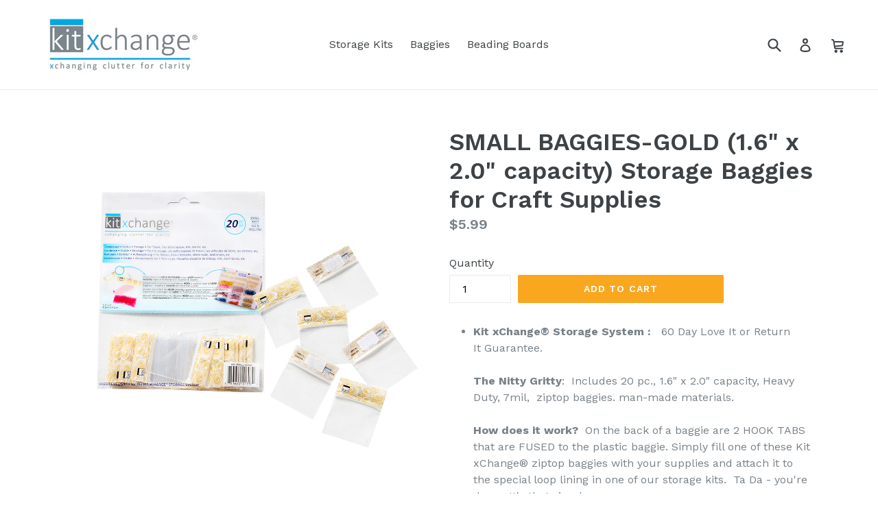

--- FILE ---
content_type: text/html; charset=utf-8
request_url: https://kitxchange.com/collections/frontpage/products/copy-of-medium-silver-baggies-beads-findings-jewelry-scrapbook-stamps-and-stickers
body_size: 24951
content:
<!doctype html>
<!--[if IE 9]> <html class="ie9 no-js" lang="en"> <![endif]-->
<!--[if (gt IE 9)|!(IE)]><!--> <html class="no-js" lang="en"> <!--<![endif]-->
<head>
  <meta name="google-site-verification" content="SamDkSX2jAIrs62g-NDPDmALxag13JKguDHJv46hnuE" />
  <meta charset="utf-8">
  <meta http-equiv="X-UA-Compatible" content="IE=edge,chrome=1">
  <meta name="viewport" content="width=device-width,initial-scale=1">
  <meta name="theme-color" content="#f9a71f">
  <link rel="canonical" href="https://kitxchange.com/products/copy-of-medium-silver-baggies-beads-findings-jewelry-scrapbook-stamps-and-stickers">

  
    <link rel="shortcut icon" href="//kitxchange.com/cdn/shop/files/kxc-favicon_32x32.jpg?v=1613663868" type="image/png">
  

  
  <title>
    SMALL BAGGIES-GOLD (1.6&quot; x 2.0&quot; capacity) Storage Baggies for Craft Su
    
    
    
      &ndash; Kit xChange Storage System
    
  </title>

  
    <meta name="description" content="KitxChange® Craft Storage System is a top online craft storage-seller of the simplest, most condensed, craft storage system around. Your search is over!">
  

  <!-- /snippets/social-meta-tags.liquid -->
<meta property="og:site_name" content="Kit xChange Storage System">
<meta property="og:url" content="https://kitxchange.com/products/copy-of-medium-silver-baggies-beads-findings-jewelry-scrapbook-stamps-and-stickers">
<meta property="og:title" content="SMALL BAGGIES-GOLD (1.6" x 2.0" capacity) Storage Baggies for Craft Supplies">
<meta property="og:type" content="product">
<meta property="og:description" content="KitxChange® Craft Storage System is a top online craft storage-seller of the simplest, most condensed, craft storage system around. Your search is over!">










  <meta property="og:price:amount" content="5.99">
  <meta property="og:price:currency" content="USD"><meta property="og:image" content="http://kitxchange.com/cdn/shop/products/gold.._1024x1024.JPG?v=1579900272"><meta property="og:image" content="http://kitxchange.com/cdn/shop/products/gold_4_1024x1024.JPG?v=1579900272"><meta property="og:image" content="http://kitxchange.com/cdn/shop/products/DSC4792_1024x1024.jpg?v=1579900272">
<meta property="og:image:secure_url" content="https://kitxchange.com/cdn/shop/products/gold.._1024x1024.JPG?v=1579900272"><meta property="og:image:secure_url" content="https://kitxchange.com/cdn/shop/products/gold_4_1024x1024.JPG?v=1579900272"><meta property="og:image:secure_url" content="https://kitxchange.com/cdn/shop/products/DSC4792_1024x1024.jpg?v=1579900272">

<meta name="twitter:site" content="@">
<meta name="twitter:card" content="summary_large_image">
<meta name="twitter:title" content="SMALL BAGGIES-GOLD (1.6" x 2.0" capacity) Storage Baggies for Craft Supplies">
<meta name="twitter:description" content="KitxChange® Craft Storage System is a top online craft storage-seller of the simplest, most condensed, craft storage system around. Your search is over!">


  <link href="//kitxchange.com/cdn/shop/t/1/assets/theme.scss.css?v=151148656435116664861674756132" rel="stylesheet" type="text/css" media="all" />
  

  <link href="//fonts.googleapis.com/css?family=Work+Sans:400,700" rel="stylesheet" type="text/css" media="all" />


  

    <link href="//fonts.googleapis.com/css?family=Work+Sans:600" rel="stylesheet" type="text/css" media="all" />
  



  <script>
    var theme = {
      strings: {
        addToCart: "Add to Cart",
        soldOut: "Sold Out",
        unavailable: "Unavailable",
        showMore: "Show More",
        showLess: "Show Less"
      },
      moneyFormat: "${{amount}}"
    }

    document.documentElement.className = document.documentElement.className.replace('no-js', 'js');
  </script>

  <!--[if (lte IE 9) ]><script src="//kitxchange.com/cdn/shop/t/1/assets/match-media.min.js?v=22265819453975888031485889002" type="text/javascript"></script><![endif]-->

  

  <!--[if (gt IE 9)|!(IE)]><!--><script src="//kitxchange.com/cdn/shop/t/1/assets/vendor.js?v=2746322034590280841504113344" defer="defer"></script><!--<![endif]-->
  <!--[if lte IE 9]><script src="//kitxchange.com/cdn/shop/t/1/assets/vendor.js?v=2746322034590280841504113344"></script><![endif]-->

  <!--[if (gt IE 9)|!(IE)]><!--><script src="//kitxchange.com/cdn/shop/t/1/assets/theme.js?v=113902044661918980691501867756" defer="defer"></script><!--<![endif]-->
  <!--[if lte IE 9]><script src="//kitxchange.com/cdn/shop/t/1/assets/theme.js?v=113902044661918980691501867756"></script><![endif]-->

  <script>window.performance && window.performance.mark && window.performance.mark('shopify.content_for_header.start');</script><meta id="shopify-digital-wallet" name="shopify-digital-wallet" content="/17523609/digital_wallets/dialog">
<meta name="shopify-checkout-api-token" content="106549f8b4e4207d5b3981eb03dbe92d">
<meta id="in-context-paypal-metadata" data-shop-id="17523609" data-venmo-supported="false" data-environment="production" data-locale="en_US" data-paypal-v4="true" data-currency="USD">
<link rel="alternate" type="application/json+oembed" href="https://kitxchange.com/products/copy-of-medium-silver-baggies-beads-findings-jewelry-scrapbook-stamps-and-stickers.oembed">
<script async="async" src="/checkouts/internal/preloads.js?locale=en-US"></script>
<link rel="preconnect" href="https://shop.app" crossorigin="anonymous">
<script async="async" src="https://shop.app/checkouts/internal/preloads.js?locale=en-US&shop_id=17523609" crossorigin="anonymous"></script>
<script id="shopify-features" type="application/json">{"accessToken":"106549f8b4e4207d5b3981eb03dbe92d","betas":["rich-media-storefront-analytics"],"domain":"kitxchange.com","predictiveSearch":true,"shopId":17523609,"locale":"en"}</script>
<script>var Shopify = Shopify || {};
Shopify.shop = "kitxchange.myshopify.com";
Shopify.locale = "en";
Shopify.currency = {"active":"USD","rate":"1.0"};
Shopify.country = "US";
Shopify.theme = {"name":"debut","id":173292561,"schema_name":"Debut","schema_version":"1.1.3","theme_store_id":796,"role":"main"};
Shopify.theme.handle = "null";
Shopify.theme.style = {"id":null,"handle":null};
Shopify.cdnHost = "kitxchange.com/cdn";
Shopify.routes = Shopify.routes || {};
Shopify.routes.root = "/";</script>
<script type="module">!function(o){(o.Shopify=o.Shopify||{}).modules=!0}(window);</script>
<script>!function(o){function n(){var o=[];function n(){o.push(Array.prototype.slice.apply(arguments))}return n.q=o,n}var t=o.Shopify=o.Shopify||{};t.loadFeatures=n(),t.autoloadFeatures=n()}(window);</script>
<script>
  window.ShopifyPay = window.ShopifyPay || {};
  window.ShopifyPay.apiHost = "shop.app\/pay";
  window.ShopifyPay.redirectState = null;
</script>
<script id="shop-js-analytics" type="application/json">{"pageType":"product"}</script>
<script defer="defer" async type="module" src="//kitxchange.com/cdn/shopifycloud/shop-js/modules/v2/client.init-shop-cart-sync_BT-GjEfc.en.esm.js"></script>
<script defer="defer" async type="module" src="//kitxchange.com/cdn/shopifycloud/shop-js/modules/v2/chunk.common_D58fp_Oc.esm.js"></script>
<script defer="defer" async type="module" src="//kitxchange.com/cdn/shopifycloud/shop-js/modules/v2/chunk.modal_xMitdFEc.esm.js"></script>
<script type="module">
  await import("//kitxchange.com/cdn/shopifycloud/shop-js/modules/v2/client.init-shop-cart-sync_BT-GjEfc.en.esm.js");
await import("//kitxchange.com/cdn/shopifycloud/shop-js/modules/v2/chunk.common_D58fp_Oc.esm.js");
await import("//kitxchange.com/cdn/shopifycloud/shop-js/modules/v2/chunk.modal_xMitdFEc.esm.js");

  window.Shopify.SignInWithShop?.initShopCartSync?.({"fedCMEnabled":true,"windoidEnabled":true});

</script>
<script>
  window.Shopify = window.Shopify || {};
  if (!window.Shopify.featureAssets) window.Shopify.featureAssets = {};
  window.Shopify.featureAssets['shop-js'] = {"shop-cart-sync":["modules/v2/client.shop-cart-sync_DZOKe7Ll.en.esm.js","modules/v2/chunk.common_D58fp_Oc.esm.js","modules/v2/chunk.modal_xMitdFEc.esm.js"],"init-fed-cm":["modules/v2/client.init-fed-cm_B6oLuCjv.en.esm.js","modules/v2/chunk.common_D58fp_Oc.esm.js","modules/v2/chunk.modal_xMitdFEc.esm.js"],"shop-cash-offers":["modules/v2/client.shop-cash-offers_D2sdYoxE.en.esm.js","modules/v2/chunk.common_D58fp_Oc.esm.js","modules/v2/chunk.modal_xMitdFEc.esm.js"],"shop-login-button":["modules/v2/client.shop-login-button_QeVjl5Y3.en.esm.js","modules/v2/chunk.common_D58fp_Oc.esm.js","modules/v2/chunk.modal_xMitdFEc.esm.js"],"pay-button":["modules/v2/client.pay-button_DXTOsIq6.en.esm.js","modules/v2/chunk.common_D58fp_Oc.esm.js","modules/v2/chunk.modal_xMitdFEc.esm.js"],"shop-button":["modules/v2/client.shop-button_DQZHx9pm.en.esm.js","modules/v2/chunk.common_D58fp_Oc.esm.js","modules/v2/chunk.modal_xMitdFEc.esm.js"],"avatar":["modules/v2/client.avatar_BTnouDA3.en.esm.js"],"init-windoid":["modules/v2/client.init-windoid_CR1B-cfM.en.esm.js","modules/v2/chunk.common_D58fp_Oc.esm.js","modules/v2/chunk.modal_xMitdFEc.esm.js"],"init-shop-for-new-customer-accounts":["modules/v2/client.init-shop-for-new-customer-accounts_C_vY_xzh.en.esm.js","modules/v2/client.shop-login-button_QeVjl5Y3.en.esm.js","modules/v2/chunk.common_D58fp_Oc.esm.js","modules/v2/chunk.modal_xMitdFEc.esm.js"],"init-shop-email-lookup-coordinator":["modules/v2/client.init-shop-email-lookup-coordinator_BI7n9ZSv.en.esm.js","modules/v2/chunk.common_D58fp_Oc.esm.js","modules/v2/chunk.modal_xMitdFEc.esm.js"],"init-shop-cart-sync":["modules/v2/client.init-shop-cart-sync_BT-GjEfc.en.esm.js","modules/v2/chunk.common_D58fp_Oc.esm.js","modules/v2/chunk.modal_xMitdFEc.esm.js"],"shop-toast-manager":["modules/v2/client.shop-toast-manager_DiYdP3xc.en.esm.js","modules/v2/chunk.common_D58fp_Oc.esm.js","modules/v2/chunk.modal_xMitdFEc.esm.js"],"init-customer-accounts":["modules/v2/client.init-customer-accounts_D9ZNqS-Q.en.esm.js","modules/v2/client.shop-login-button_QeVjl5Y3.en.esm.js","modules/v2/chunk.common_D58fp_Oc.esm.js","modules/v2/chunk.modal_xMitdFEc.esm.js"],"init-customer-accounts-sign-up":["modules/v2/client.init-customer-accounts-sign-up_iGw4briv.en.esm.js","modules/v2/client.shop-login-button_QeVjl5Y3.en.esm.js","modules/v2/chunk.common_D58fp_Oc.esm.js","modules/v2/chunk.modal_xMitdFEc.esm.js"],"shop-follow-button":["modules/v2/client.shop-follow-button_CqMgW2wH.en.esm.js","modules/v2/chunk.common_D58fp_Oc.esm.js","modules/v2/chunk.modal_xMitdFEc.esm.js"],"checkout-modal":["modules/v2/client.checkout-modal_xHeaAweL.en.esm.js","modules/v2/chunk.common_D58fp_Oc.esm.js","modules/v2/chunk.modal_xMitdFEc.esm.js"],"shop-login":["modules/v2/client.shop-login_D91U-Q7h.en.esm.js","modules/v2/chunk.common_D58fp_Oc.esm.js","modules/v2/chunk.modal_xMitdFEc.esm.js"],"lead-capture":["modules/v2/client.lead-capture_BJmE1dJe.en.esm.js","modules/v2/chunk.common_D58fp_Oc.esm.js","modules/v2/chunk.modal_xMitdFEc.esm.js"],"payment-terms":["modules/v2/client.payment-terms_Ci9AEqFq.en.esm.js","modules/v2/chunk.common_D58fp_Oc.esm.js","modules/v2/chunk.modal_xMitdFEc.esm.js"]};
</script>
<script>(function() {
  var isLoaded = false;
  function asyncLoad() {
    if (isLoaded) return;
    isLoaded = true;
    var urls = ["\/\/shopify.privy.com\/widget.js?shop=kitxchange.myshopify.com","https:\/\/chimpstatic.com\/mcjs-connected\/js\/users\/01afe327b17a164df7f38c338\/03089d13da5a29c5426cbbb99.js?shop=kitxchange.myshopify.com","https:\/\/cdn-stamped-io.azureedge.net\/files\/shopify.v2.min.js?shop=kitxchange.myshopify.com","https:\/\/d33a6lvgbd0fej.cloudfront.net\/script_tag\/secomapp.scripttag.js?shop=kitxchange.myshopify.com"];
    for (var i = 0; i < urls.length; i++) {
      var s = document.createElement('script');
      s.type = 'text/javascript';
      s.async = true;
      s.src = urls[i];
      var x = document.getElementsByTagName('script')[0];
      x.parentNode.insertBefore(s, x);
    }
  };
  if(window.attachEvent) {
    window.attachEvent('onload', asyncLoad);
  } else {
    window.addEventListener('load', asyncLoad, false);
  }
})();</script>
<script id="__st">var __st={"a":17523609,"offset":-28800,"reqid":"fbe3287a-6b6d-49ef-8e90-0734852ea2b9-1769285904","pageurl":"kitxchange.com\/collections\/frontpage\/products\/copy-of-medium-silver-baggies-beads-findings-jewelry-scrapbook-stamps-and-stickers","u":"a934e9366776","p":"product","rtyp":"product","rid":1503933136949};</script>
<script>window.ShopifyPaypalV4VisibilityTracking = true;</script>
<script id="captcha-bootstrap">!function(){'use strict';const t='contact',e='account',n='new_comment',o=[[t,t],['blogs',n],['comments',n],[t,'customer']],c=[[e,'customer_login'],[e,'guest_login'],[e,'recover_customer_password'],[e,'create_customer']],r=t=>t.map((([t,e])=>`form[action*='/${t}']:not([data-nocaptcha='true']) input[name='form_type'][value='${e}']`)).join(','),a=t=>()=>t?[...document.querySelectorAll(t)].map((t=>t.form)):[];function s(){const t=[...o],e=r(t);return a(e)}const i='password',u='form_key',d=['recaptcha-v3-token','g-recaptcha-response','h-captcha-response',i],f=()=>{try{return window.sessionStorage}catch{return}},m='__shopify_v',_=t=>t.elements[u];function p(t,e,n=!1){try{const o=window.sessionStorage,c=JSON.parse(o.getItem(e)),{data:r}=function(t){const{data:e,action:n}=t;return t[m]||n?{data:e,action:n}:{data:t,action:n}}(c);for(const[e,n]of Object.entries(r))t.elements[e]&&(t.elements[e].value=n);n&&o.removeItem(e)}catch(o){console.error('form repopulation failed',{error:o})}}const l='form_type',E='cptcha';function T(t){t.dataset[E]=!0}const w=window,h=w.document,L='Shopify',v='ce_forms',y='captcha';let A=!1;((t,e)=>{const n=(g='f06e6c50-85a8-45c8-87d0-21a2b65856fe',I='https://cdn.shopify.com/shopifycloud/storefront-forms-hcaptcha/ce_storefront_forms_captcha_hcaptcha.v1.5.2.iife.js',D={infoText:'Protected by hCaptcha',privacyText:'Privacy',termsText:'Terms'},(t,e,n)=>{const o=w[L][v],c=o.bindForm;if(c)return c(t,g,e,D).then(n);var r;o.q.push([[t,g,e,D],n]),r=I,A||(h.body.append(Object.assign(h.createElement('script'),{id:'captcha-provider',async:!0,src:r})),A=!0)});var g,I,D;w[L]=w[L]||{},w[L][v]=w[L][v]||{},w[L][v].q=[],w[L][y]=w[L][y]||{},w[L][y].protect=function(t,e){n(t,void 0,e),T(t)},Object.freeze(w[L][y]),function(t,e,n,w,h,L){const[v,y,A,g]=function(t,e,n){const i=e?o:[],u=t?c:[],d=[...i,...u],f=r(d),m=r(i),_=r(d.filter((([t,e])=>n.includes(e))));return[a(f),a(m),a(_),s()]}(w,h,L),I=t=>{const e=t.target;return e instanceof HTMLFormElement?e:e&&e.form},D=t=>v().includes(t);t.addEventListener('submit',(t=>{const e=I(t);if(!e)return;const n=D(e)&&!e.dataset.hcaptchaBound&&!e.dataset.recaptchaBound,o=_(e),c=g().includes(e)&&(!o||!o.value);(n||c)&&t.preventDefault(),c&&!n&&(function(t){try{if(!f())return;!function(t){const e=f();if(!e)return;const n=_(t);if(!n)return;const o=n.value;o&&e.removeItem(o)}(t);const e=Array.from(Array(32),(()=>Math.random().toString(36)[2])).join('');!function(t,e){_(t)||t.append(Object.assign(document.createElement('input'),{type:'hidden',name:u})),t.elements[u].value=e}(t,e),function(t,e){const n=f();if(!n)return;const o=[...t.querySelectorAll(`input[type='${i}']`)].map((({name:t})=>t)),c=[...d,...o],r={};for(const[a,s]of new FormData(t).entries())c.includes(a)||(r[a]=s);n.setItem(e,JSON.stringify({[m]:1,action:t.action,data:r}))}(t,e)}catch(e){console.error('failed to persist form',e)}}(e),e.submit())}));const S=(t,e)=>{t&&!t.dataset[E]&&(n(t,e.some((e=>e===t))),T(t))};for(const o of['focusin','change'])t.addEventListener(o,(t=>{const e=I(t);D(e)&&S(e,y())}));const B=e.get('form_key'),M=e.get(l),P=B&&M;t.addEventListener('DOMContentLoaded',(()=>{const t=y();if(P)for(const e of t)e.elements[l].value===M&&p(e,B);[...new Set([...A(),...v().filter((t=>'true'===t.dataset.shopifyCaptcha))])].forEach((e=>S(e,t)))}))}(h,new URLSearchParams(w.location.search),n,t,e,['guest_login'])})(!0,!0)}();</script>
<script integrity="sha256-4kQ18oKyAcykRKYeNunJcIwy7WH5gtpwJnB7kiuLZ1E=" data-source-attribution="shopify.loadfeatures" defer="defer" src="//kitxchange.com/cdn/shopifycloud/storefront/assets/storefront/load_feature-a0a9edcb.js" crossorigin="anonymous"></script>
<script crossorigin="anonymous" defer="defer" src="//kitxchange.com/cdn/shopifycloud/storefront/assets/shopify_pay/storefront-65b4c6d7.js?v=20250812"></script>
<script data-source-attribution="shopify.dynamic_checkout.dynamic.init">var Shopify=Shopify||{};Shopify.PaymentButton=Shopify.PaymentButton||{isStorefrontPortableWallets:!0,init:function(){window.Shopify.PaymentButton.init=function(){};var t=document.createElement("script");t.src="https://kitxchange.com/cdn/shopifycloud/portable-wallets/latest/portable-wallets.en.js",t.type="module",document.head.appendChild(t)}};
</script>
<script data-source-attribution="shopify.dynamic_checkout.buyer_consent">
  function portableWalletsHideBuyerConsent(e){var t=document.getElementById("shopify-buyer-consent"),n=document.getElementById("shopify-subscription-policy-button");t&&n&&(t.classList.add("hidden"),t.setAttribute("aria-hidden","true"),n.removeEventListener("click",e))}function portableWalletsShowBuyerConsent(e){var t=document.getElementById("shopify-buyer-consent"),n=document.getElementById("shopify-subscription-policy-button");t&&n&&(t.classList.remove("hidden"),t.removeAttribute("aria-hidden"),n.addEventListener("click",e))}window.Shopify?.PaymentButton&&(window.Shopify.PaymentButton.hideBuyerConsent=portableWalletsHideBuyerConsent,window.Shopify.PaymentButton.showBuyerConsent=portableWalletsShowBuyerConsent);
</script>
<script data-source-attribution="shopify.dynamic_checkout.cart.bootstrap">document.addEventListener("DOMContentLoaded",(function(){function t(){return document.querySelector("shopify-accelerated-checkout-cart, shopify-accelerated-checkout")}if(t())Shopify.PaymentButton.init();else{new MutationObserver((function(e,n){t()&&(Shopify.PaymentButton.init(),n.disconnect())})).observe(document.body,{childList:!0,subtree:!0})}}));
</script>
<link id="shopify-accelerated-checkout-styles" rel="stylesheet" media="screen" href="https://kitxchange.com/cdn/shopifycloud/portable-wallets/latest/accelerated-checkout-backwards-compat.css" crossorigin="anonymous">
<style id="shopify-accelerated-checkout-cart">
        #shopify-buyer-consent {
  margin-top: 1em;
  display: inline-block;
  width: 100%;
}

#shopify-buyer-consent.hidden {
  display: none;
}

#shopify-subscription-policy-button {
  background: none;
  border: none;
  padding: 0;
  text-decoration: underline;
  font-size: inherit;
  cursor: pointer;
}

#shopify-subscription-policy-button::before {
  box-shadow: none;
}

      </style>

<script>window.performance && window.performance.mark && window.performance.mark('shopify.content_for_header.end');</script>







<script id="sca_fg_cart_ShowGiftAsProductTemplate" type="text/template">
  
  <div class="item not-sca-qv" id="sca-freegift-{{productID}}">
    <a class="close_box" style="display: none;position: absolute;top:5px;right: 10px;font-size: 22px;font-weight: bold;cursor: pointer;text-decoration:none;color: #aaa;">×</a>
    <a href="/products/{{productHandle}}" target="_blank"><img style="margin-left: auto; margin-right: auto; width: 50%;" class="lazyOwl" data-src="{{productImageURL}}"></a>
    <div class="sca-product-shop">
      <div class="review-summary3">
        <div class="yotpo bottomLine" style="text-align:center"
          data-product-id="{{productID}}"
          data-product-models="{{productID}}"
          data-name="{{productTitle}}"
          data-url="/products/{{productHandle}}">
        </div>
      </div>
      <div class="f-fix"><span class="sca-product-title" style="white-space: nowrap;color:#000;{{showfgTitle}}">{{productTitle}}</span>
          <div id="product-variants-{{productID}}">
            <div class="sca-price" id="price-field-{{productID}}">
              <span class="sca-old-price">{{variant_compare_at_price}}</span>
              <span class="sca-special-price">{{variant_price}}</span>
            </div>
            <div id="stay-content-sca-freegift-{{productID}}" class="sca-fg-cart-item">
              <a class="close_box" style="display: none;position: absolute;top:5px;right: 10px;font-size: 22px;font-weight: bold;cursor: pointer;text-decoration:none;color: #aaa;">×</a>
              <select id="product-select-{{productID}}" name="id" style="display: none">
                {{optionVariantData}}
              </select>
            </div>
          </div>
          <button type='button' id="sca-btn-select-{{productID}}" class="sca-button" onclick="onclickSelect_{{productID}}();"><span>{{SelectButton}}</span></button>
          <button type='button' id="sca-btn-{{productID}}" class="sca-button" style="display: none"><span>{{AddToCartButton}}</span></button>
      </div>
    </div>
  </div>
  
</script>
<script id = "sca_fg_cart_ShowGiftAsProductScriptTemplate" type="text/template">
  
    var selectCallback_{{productID}}=function(t,a){if(t?(t.available?(SECOMAPP.jQuery("#sca-btn-{{productID}}").removeClass("disabled").removeAttr("disabled").html("<span>{{AddToCartButton}}</span>").fadeTo(200,1),SECOMAPP.jQuery("#sca-btn-{{productID}}").unbind("click"),SECOMAPP.jQuery("#sca-btn-{{productID}}").click(SECOMAPP.jQuery.proxy(function(){SECOMAPP.addGiftToCart(t.id,1)},t))):SECOMAPP.jQuery("#sca-btn-{{productID}}").html("<span>{{UnavailableButton}}</span>").addClass("disabled").attr("disabled","disabled").fadeTo(200,.5),t.compare_at_price>t.price?SECOMAPP.jQuery("#price-field-{{productID}}").html("<span class='sca-old-price'>"+SECOMAPP.formatMoney(t.compare_at_price)+"</span>&nbsp;<s class='sca-special-price'>"+SECOMAPP.formatMoney(t.price)+"</s>"):SECOMAPP.jQuery("#price-field-{{productID}}").html("<span class='sca-special-price'>"+SECOMAPP.formatMoney(t.price)+"</span>")):SECOMAPP.jQuery("#sca-btn-{{productID}}").html("<span>{{UnavailableButton}}</span>").addClass("disabled").attr("disabled","disabled").fadeTo(200,.5),t&&t.featured_image){var e=SECOMAPP.jQuery("#sca-freegift-{{productID}} img"),_=t.featured_image,c=e[0];Shopify.Image.switchImage(_,c,function(t,a,e){SECOMAPP.jQuery(e).parents("a").attr("href",t),SECOMAPP.jQuery(e).attr("src",t)})}},onclickSelect_{{productID}}=function(t){SECOMAPP.jQuery.getJSON("/products/{{productHandle}}.js",{_:(new Date).getTime()},function(t){SECOMAPP.jQuery(".owl-item #sca-freegift-{{productID}} span.sca-product-title").html(t.title);var e=[];SECOMAPP.jQuery.each(t.options,function(t,a){e[t]=a.name}),t.options=e;for(var a={{variantsGiftList}},_={{mainVariantsList}},c=t.variants.length-1;-1<c;c--)a.indexOf(t.variants[c].id)<0&&_.indexOf(t.variants[c].id)<0&&t.variants.splice(c,1);for(var o=_.length-1;-1<o;o--){var i=a[o],r=_[o],n=-1,s=-1;for(c=t.variants.length-1;-1<c;c--)t.variants[c].id==i?n=c:t.variants[c].id==r&&(s=c);-1<n&&-1<s&n!==s?("undefined"!=typeof SECOMAPP&&void 0!==SECOMAPP.fgsettings&&!0===SECOMAPP.fgsettings.sca_sync_gift&&void 0!==SECOMAPP.fgsettings.sca_fg_gift_variant_quantity_format&&"equal_original_inventory"===SECOMAPP.fgsettings.sca_fg_gift_variant_quantity_format&&(t.variants[n].available=t.variants[s].available,t.variants[n].inventory_management=t.variants[s].inventory_management),t.variants[n].option1=t.variants[s].option1,t.variants[n].options[0].name=t.variants[s].options[0].name,t.variants[n].options[1]&&(t.variants[n].options[1].name=t.variants[s].options[1].name,t.variants[n].option2=t.variants[s].option2),t.variants[n].options[2]&&(t.variants[n].options[2].name=t.variants[s].options[2].name,t.variants[n].option3=t.variants[s].option3),t.variants[n].title=t.variants[s].title,t.variants[n].name=t.variants[s].name,t.variants[n].public_title=t.variants[s].public_title,t.variants.splice(s,1)):(t.variants[s].id=i,t.variants[s].compare_at_price||(t.variants[s].compare_at_price=t.variants[s].price),t.variants[s].price=SECOMAPP.fgdata.giftid_price_mapping[i])}SECOMAPP.jQuery("#sca-btn-select-{{productID}}").hide(),SECOMAPP.jQuery("#product-select-{{productID}}").show(),SECOMAPP.jQuery("#sca-btn-{{productID}}").show(),SECOMAPP.jQuery("#stay-content-sca-freegift-{{productID}} .close_box").show(),SECOMAPP.jQuery("#stay-content-sca-freegift-{{productID}} .close_box").click(function(){SECOMAPP.jQuery("#stay-content-sca-freegift-{{productID}}").hide(),SECOMAPP.jQuery("#sca-btn-{{productID}}").hide(),SECOMAPP.jQuery("#sca-btn-select-{{productID}}").show()}),onclickSelect_{{productID}}=function(){SECOMAPP.jQuery("#stay-content-sca-freegift-{{productID}}").show(),SECOMAPP.jQuery("#sca-btn-{{productID}}").show(),SECOMAPP.jQuery("#sca-btn-select-{{productID}}").hide()},1==t.variants.length?(-1!==t.variants[0].title.indexOf("Default")&&SECOMAPP.jQuery("#sca-freegift-{{productID}} .selector-wrapper").hide(),1==t.variants[0].available&&(SECOMAPP.jQuery("#sca-btn-{{productID}}").show(),SECOMAPP.jQuery("#sca-btn-select-{{productID}}").hide(),SECOMAPP.jQuery("#sca-btn-{{productID}}").removeClass("disabled").removeAttr("disabled").html("<span>{{AddToCartButton}}</span>").fadeTo(200,1),SECOMAPP.jQuery("#sca-btn-{{productID}}").unbind("click"),SECOMAPP.jQuery("#sca-btn-{{productID}}").click(SECOMAPP.jQuery.proxy(function(){SECOMAPP.addGiftToCart(t.variants[0].id,1)},t)))):(new Shopify.OptionSelectors("product-select-{{productID}}",{product:t,onVariantSelected:selectCallback_{{productID}},enableHistoryState:!0}),SECOMAPP.jQuery("#stay-content-sca-freegift-{{productID}}").show(),SECOMAPP.jQuery("#stay-content-sca-freegift-{{productID}}").focus())})};1=={{variantsGiftList}}.length&&onclickSelect_{{productID}}();
  
</script>

<script id="sca_fg_cart_ShowGiftAsVariantTemplate" type="text/template">
  
  <div class="item not-sca-qv" id="sca-freegift-{{variantID}}">
    <a href="/products/{{productHandle}}?variant={{originalVariantID}}" target="_blank"><img style="margin-left: auto; margin-right: auto; width: 50%;" class="lazyOwl" data-src="{{variantImageURL}}"></a>
    <div class="sca-product-shop">
      <div class="review-summary3">
        <div class="yotpo bottomLine" style="text-align:center"
          data-product-id="{{productID}}"
          data-product-models="{{productID}}"
          data-name="{{productTitle}}"
          data-url="/products/{{productHandle}}">
        </div>
      </div>
      <div class="f-fix">
        <span class="sca-product-title" style="white-space: nowrap;color:#000;">{{variantTitle}}</span>
        <div class="sca-price">
          <span class="sca-old-price">{{variant_compare_at_price}}</span>
          <span class="sca-special-price">{{variant_price}}</span>
        </div>
        <button type="button" id="sca-btn{{variantID}}" class="sca-button" onclick="SECOMAPP.addGiftToCart({{variantID}},1);">
          <span>{{AddToCartButton}}</span>
        </button>
      </div>
    </div>
  </div>
  
</script>

<script id="sca_fg_prod_GiftList" type="text/template">
  
  <a style="text-decoration: none !important" id ="{{giftShowID}}" class="product-image freegif-product-image freegift-info-{{giftShowID}}"
     title="{{giftTitle}}" href="/products/{{productsHandle}}">
    <img class="not-sca-qv" src="{{giftImgUrl}}" alt="{{giftTitle}}" />
  </a>
  
</script>

<script id="sca_fg_prod_Gift_PopupDetail" type="text/template">
  
  <div class="sca-fg-item fg-info-{{giftShowID}}" style="display:none;z-index:2147483647;">
    <div class="sca-fg-item-options">
      <div class="sca-fg-item-option-title">
        <em>{{freegiftRuleName}}</em>
      </div>
      <div class="sca-fg-item-option-ct">
        <!--        <div class="sca-fg-image-item">
                        <img src="{{giftImgUrl}}" /> -->
        <div class="sca-fg-item-name">
          <a href="#">{{giftTitle}}</a>
        </div>
        <!--        </div> -->
      </div>
    </div>
  </div>
  
</script>

<script id="sca_fg_ajax_GiftListPopup" type="text/template">
  
  <div id="freegift_popup" class="mfp-hide">
    <div id="sca-fg-owl-carousel">
      <div id="freegift_cart_container" class="sca-fg-cart-container" style="display: none;">
        <div id="freegift_message" class="owl-carousel"></div>
      </div>
      <div id="sca-fg-slider-cart" style="display: none;">
        <div class="sca-fg-cart-title">
          <strong>{{popupTitle}}</strong>
        </div>
        <div id="sca_freegift_list" class="owl-carousel"></div>
      </div>
    </div>
  </div>
  
</script>

<script id="sca_fg_checkout_confirm_popup" type="text/template">
    
         <div class='sca-fg-checkout-confirm-popup' style='font-family: "Myriad","Cardo","Big Caslon","Bodoni MT",Georgia,serif; position: relative;background: #FFF;padding: 20px 20px 50px 20px;width: auto;max-width: 500px;margin: 20px auto;'>
             <h1 style='font-family: "Oswald","Cardo","Big Caslon","Bodoni MT",Georgia,serif;'>YOU CAN STILL ADD MORE!</h1>
             <p>You get 1 free item with every product purchased. It looks like you can still add more free item(s) to your cart. What would you like to do?</p>
             <p class='sca-fg-checkout-confirm-buttons' style='float: right;'>
                 <a class='btn popup-modal-dismiss action_button add_to_cart' href='#' style='width: 200px !important;margin-right: 20px;'>ADD MORE</a>
                 <a class='btn checkout__button continue-checkout action_button add_to_cart' href='/checkout' style='width: 200px !important;'>CHECKOUT</a>
             </p>
         </div>
    
</script>



<link href="//kitxchange.com/cdn/shop/t/1/assets/sca.freegift.css?v=55663446052280084931566871964" rel="stylesheet" type="text/css" media="all" />
<script src="//kitxchange.com/cdn/shopifycloud/storefront/assets/themes_support/option_selection-b017cd28.js" type="text/javascript"></script>
<script data-cfasync="false">
    Shopify.money_format = "${{amount}}";
    //enable checking free gifts condition when checkout clicked
    if ((typeof SECOMAPP) === 'undefined') { window.SECOMAPP = {}; };
    SECOMAPP.enableOverrideCheckout = true;
    //    SECOMAPP.preStopAppCallback = function(cart){
    //        if(typeof yotpo!=='undefined' && typeof yotpo.initWidgets==='function'){
    //            yotpo.initWidgets();
    //        }
    //    }
</script>
<script type="text/javascript">(function(){if(typeof SECOMAPP==="undefined"){SECOMAPP={}};if(typeof Shopify==="undefined"){Shopify={}};SECOMAPP.fg_ver=1566871916;SECOMAPP.fg_scriptfile="freegifts_20190728.min.js";SECOMAPP.gifts_list_avai={"29367999954997":true,"29367999987765":true,"29368000053301":true,"29367999889461":true};})();</script>

<script data-cfasync="false" type="text/javascript">
  /* Smart Ecommerce App (SEA Inc)
  * http://www.secomapp.com
  * Do not reuse those source codes if don't have permission of us.
  * */
  
  
  (function(){if(!Array.isArray){Array.isArray=function(e){return Object.prototype.toString.call(e)==="[object Array]"}}"function"!==typeof Object.create&&(Object.create=function(e){function t(){}t.prototype=e;return new t});if(!Object.keys){Object.keys=function(e){var t=[],i;for(i in e){if(Object.prototype.hasOwnProperty.call(e,i)){t.push(i)}}return t}}if(!String.prototype.endsWith){Object.defineProperty(String.prototype,"endsWith",{value:function(e,t){var i=this.toString();if(t===undefined||t>i.length){t=i.length}t-=e.length;var r=i.indexOf(e,t);return r!==-1&&r===t},writable:true,enumerable:true,configurable:true})}if(!Array.prototype.indexOf){Array.prototype.indexOf=function(e,t){var i;if(this==null){throw new TypeError('"this" is null or not defined')}var r=Object(this);var o=r.length>>>0;if(o===0){return-1}var n=+t||0;if(Math.abs(n)===Infinity){n=0}if(n>=o){return-1}i=Math.max(n>=0?n:o-Math.abs(n),0);while(i<o){if(i in r&&r[i]===e){return i}i++}return-1}}if(!Array.prototype.forEach){Array.prototype.forEach=function(e,t){var i,r;if(this==null){throw new TypeError(" this is null or not defined")}var o=Object(this);var n=o.length>>>0;if(typeof e!=="function"){throw new TypeError(e+" is not a function")}if(arguments.length>1){i=t}r=0;while(r<n){var a;if(r in o){a=o[r];e.call(i,a,r,o)}r++}}}console=console||{};console.log=console.log||function(){};if(typeof Shopify==="undefined"){Shopify={}}if(typeof Shopify.onError!=="function"){Shopify.onError=function(){}}if(typeof SECOMAPP==="undefined"){SECOMAPP={}}SECOMAPP.removeGiftsVariant=function(e){setTimeout(function(){try{e("select option").not(".sca-fg-cart-item select option").filter(function(){var t=e(this).val();var i=e(this).text();if(i.indexOf(" - ")!==-1){i=i.slice(0,i.indexOf(" - "))}var r=[];if(i.indexOf(" / ")!==-1){r=i.split(" / ");i=r[r.length-1]}if(typeof SECOMAPP.gifts_list_avai!=="undefined"&&typeof SECOMAPP.gifts_list_avai[t]!=="undefined"||i.endsWith("% off)")){e("select option").not(".sca-fg-cart-item select option").filter(function(){var r=e(this).val();var o=e(this).text();return o.endsWith(i)||r==t||o.endsWith("% off)")}).remove();e(".dropdown *,ul li,label,div").filter(function(){var r=e(this).html(),o=e(this).data("value");return r&&r.endsWith(i)||r&&r.endsWith("% off)")||o==t}).remove();return true}return false})}catch(e){console.log(e)}},500)};SECOMAPP.formatMoney=function(e,t){if(typeof e=="string"){e=e.replace(".","")}var i="";var r=typeof Shopify!=="undefined"&&typeof Shopify.money_format!=="undefined"?Shopify.money_format:"";var o=/\{\{\s*(\w+)\s*\}\}/;var n=t||(typeof this.fgsettings.sca_currency_format==="string"&&this.fgsettings.sca_currency_format.indexOf("amount")>-1?this.fgsettings.sca_currency_format:null)||r;if(n.indexOf("amount_no_decimals_no_comma_separator")<0&&n.indexOf("amount_no_comma_separator_up_cents")<0&&n.indexOf("amount_up_cents")<0&&typeof Shopify.formatMoney==="function"){return Shopify.formatMoney(e,n)}function a(e,t){return typeof e=="undefined"?t:e}function f(e,t,i,r,o,n){t=a(t,2);i=a(i,",");r=a(r,".");if(isNaN(e)||e==null){return 0}e=(e/100).toFixed(t);var f=e.split("."),c=f[0].replace(/(\d)(?=(\d\d\d)+(?!\d))/g,"$1"+i),s=f[1]?!o||!n?r+f[1]:o+f[1]+n:"";return c+s}switch(n.match(o)[1]){case"amount":i=f(e,2);break;case"amount_no_decimals":i=f(e,0);break;case"amount_with_comma_separator":i=f(e,2,",",".");break;case"amount_no_decimals_with_comma_separator":i=f(e,0,",",".");break;case"amount_no_decimals_no_comma_separator":i=f(e,0,"","");break;case"amount_up_cents":i=f(e,2,",","","<sup>","</sup>");break;case"amount_no_comma_separator_up_cents":i=f(e,2,"","","<sup>","</sup>");break}return n.replace(o,i)};SECOMAPP.setCookie=function(e,t,i,r,o){var n=new Date;n.setTime(n.getTime()+i*24*60*60*1e3+r*60*1e3);var a="expires="+n.toUTCString();document.cookie=e+"="+t+";"+a+(o?";path="+o:";path=/")};SECOMAPP.getCookie=function(e){var t=e+"=";var i=document.cookie.split(";");for(var r=0;r<i.length;r++){var o=i[r];while(o.charAt(0)==" ")o=o.substring(1);if(o.indexOf(t)==0)return o.substring(t.length,o.length)}return""};SECOMAPP.getQueryString=function(){var e={};var t=window.location.search.substring(1);var i=t.split("&");for(var r=0;r<i.length;r++){var o=i[r].split("=");if(typeof e[o[0]]==="undefined"){e[o[0]]=decodeURIComponent(o[1])}else if(typeof e[o[0]]==="string"){var n=[e[o[0]],decodeURIComponent(o[1])];e[o[0]]=n}else{e[o[0]].push(decodeURIComponent(o[1]))}}return e};SECOMAPP.freegifts_product_json=function(e){if(e){for(var t=0;t<e.options.length;t++){option=e.options[t];if(option.values)for(var i=0;i<option.values.length;i++){if(option.values[i].endsWith("(Freegifts)")||option.values[i].endsWith("% off)")){option.values.splice(i,1);i--}}}for(var r=function(e){for(var t in e)if(e.hasOwnProperty(t))return!1;return!0},o=e.price,n=e.price_max,a=e.price_min,f=e.compare_at_price,c=e.compare_at_price_max,s=e.compare_at_price_min,t=0;t<e.variants.length;t++){var i=e.variants[t],p=!i.option3?!i.option2?i.option1:i.option2:i.option3;"undefined"!=typeof SECOMAPP&&"undefined"!=typeof SECOMAPP.gifts_list_avai&&!r(SECOMAPP.gifts_list_avai)&&"undefined"!=typeof SECOMAPP.gifts_list_avai[i.id]||p.endsWith("(Freegifts)")||p.endsWith("% off)")?(e.variants.splice(t,1),t-=1):(n>=i.price&&(n=i.price,o=i.price),a<=i.price&&(a=i.price),i.compare_at_price&&(c>=i.compare_at_price&&(c=i.compare_at_price,f=i.compare_at_price),s<=i.compare_at_price&&(s=i.compare_at_price)),1==i.available&&(e.available=!0))}e.price=o,e.price_max=a,e.price_min=n,e.compare_at_price=f,e.compare_at_price_max=s,e.compare_at_price_min=c,e.price_varies=a>n?!0:!1,e.compare_at_price_varies=s>c?!0:!1}return e};SECOMAPP.fg_codes=[];if(SECOMAPP.getCookie("sca_fg_codes")!==""){SECOMAPP.fg_codes=JSON.parse(SECOMAPP.getCookie("sca_fg_codes"))}var e=SECOMAPP.getQueryString();if(e["freegifts_code"]&&SECOMAPP.fg_codes.indexOf(e["freegifts_code"])===-1){if(typeof SECOMAPP.activateOnlyOnePromoCode!=="undefined"&&SECOMAPP.activateOnlyOnePromoCode===true){SECOMAPP.fg_codes=[]}SECOMAPP.fg_codes.push(e["freegifts_code"]);SECOMAPP.setCookie("sca_fg_codes",JSON.stringify(SECOMAPP.fg_codes))}})();
  
  ;SECOMAPP.customer={};SECOMAPP.customer.orders=[];SECOMAPP.customer.freegifts=[];;null;SECOMAPP.customer.email=null;SECOMAPP.customer.first_name=null;SECOMAPP.customer.last_name=null;SECOMAPP.customer.tags=null;SECOMAPP.customer.orders_count=null;SECOMAPP.customer.total_spent=null;
</script>

<link href="https://monorail-edge.shopifysvc.com" rel="dns-prefetch">
<script>(function(){if ("sendBeacon" in navigator && "performance" in window) {try {var session_token_from_headers = performance.getEntriesByType('navigation')[0].serverTiming.find(x => x.name == '_s').description;} catch {var session_token_from_headers = undefined;}var session_cookie_matches = document.cookie.match(/_shopify_s=([^;]*)/);var session_token_from_cookie = session_cookie_matches && session_cookie_matches.length === 2 ? session_cookie_matches[1] : "";var session_token = session_token_from_headers || session_token_from_cookie || "";function handle_abandonment_event(e) {var entries = performance.getEntries().filter(function(entry) {return /monorail-edge.shopifysvc.com/.test(entry.name);});if (!window.abandonment_tracked && entries.length === 0) {window.abandonment_tracked = true;var currentMs = Date.now();var navigation_start = performance.timing.navigationStart;var payload = {shop_id: 17523609,url: window.location.href,navigation_start,duration: currentMs - navigation_start,session_token,page_type: "product"};window.navigator.sendBeacon("https://monorail-edge.shopifysvc.com/v1/produce", JSON.stringify({schema_id: "online_store_buyer_site_abandonment/1.1",payload: payload,metadata: {event_created_at_ms: currentMs,event_sent_at_ms: currentMs}}));}}window.addEventListener('pagehide', handle_abandonment_event);}}());</script>
<script id="web-pixels-manager-setup">(function e(e,d,r,n,o){if(void 0===o&&(o={}),!Boolean(null===(a=null===(i=window.Shopify)||void 0===i?void 0:i.analytics)||void 0===a?void 0:a.replayQueue)){var i,a;window.Shopify=window.Shopify||{};var t=window.Shopify;t.analytics=t.analytics||{};var s=t.analytics;s.replayQueue=[],s.publish=function(e,d,r){return s.replayQueue.push([e,d,r]),!0};try{self.performance.mark("wpm:start")}catch(e){}var l=function(){var e={modern:/Edge?\/(1{2}[4-9]|1[2-9]\d|[2-9]\d{2}|\d{4,})\.\d+(\.\d+|)|Firefox\/(1{2}[4-9]|1[2-9]\d|[2-9]\d{2}|\d{4,})\.\d+(\.\d+|)|Chrom(ium|e)\/(9{2}|\d{3,})\.\d+(\.\d+|)|(Maci|X1{2}).+ Version\/(15\.\d+|(1[6-9]|[2-9]\d|\d{3,})\.\d+)([,.]\d+|)( \(\w+\)|)( Mobile\/\w+|) Safari\/|Chrome.+OPR\/(9{2}|\d{3,})\.\d+\.\d+|(CPU[ +]OS|iPhone[ +]OS|CPU[ +]iPhone|CPU IPhone OS|CPU iPad OS)[ +]+(15[._]\d+|(1[6-9]|[2-9]\d|\d{3,})[._]\d+)([._]\d+|)|Android:?[ /-](13[3-9]|1[4-9]\d|[2-9]\d{2}|\d{4,})(\.\d+|)(\.\d+|)|Android.+Firefox\/(13[5-9]|1[4-9]\d|[2-9]\d{2}|\d{4,})\.\d+(\.\d+|)|Android.+Chrom(ium|e)\/(13[3-9]|1[4-9]\d|[2-9]\d{2}|\d{4,})\.\d+(\.\d+|)|SamsungBrowser\/([2-9]\d|\d{3,})\.\d+/,legacy:/Edge?\/(1[6-9]|[2-9]\d|\d{3,})\.\d+(\.\d+|)|Firefox\/(5[4-9]|[6-9]\d|\d{3,})\.\d+(\.\d+|)|Chrom(ium|e)\/(5[1-9]|[6-9]\d|\d{3,})\.\d+(\.\d+|)([\d.]+$|.*Safari\/(?![\d.]+ Edge\/[\d.]+$))|(Maci|X1{2}).+ Version\/(10\.\d+|(1[1-9]|[2-9]\d|\d{3,})\.\d+)([,.]\d+|)( \(\w+\)|)( Mobile\/\w+|) Safari\/|Chrome.+OPR\/(3[89]|[4-9]\d|\d{3,})\.\d+\.\d+|(CPU[ +]OS|iPhone[ +]OS|CPU[ +]iPhone|CPU IPhone OS|CPU iPad OS)[ +]+(10[._]\d+|(1[1-9]|[2-9]\d|\d{3,})[._]\d+)([._]\d+|)|Android:?[ /-](13[3-9]|1[4-9]\d|[2-9]\d{2}|\d{4,})(\.\d+|)(\.\d+|)|Mobile Safari.+OPR\/([89]\d|\d{3,})\.\d+\.\d+|Android.+Firefox\/(13[5-9]|1[4-9]\d|[2-9]\d{2}|\d{4,})\.\d+(\.\d+|)|Android.+Chrom(ium|e)\/(13[3-9]|1[4-9]\d|[2-9]\d{2}|\d{4,})\.\d+(\.\d+|)|Android.+(UC? ?Browser|UCWEB|U3)[ /]?(15\.([5-9]|\d{2,})|(1[6-9]|[2-9]\d|\d{3,})\.\d+)\.\d+|SamsungBrowser\/(5\.\d+|([6-9]|\d{2,})\.\d+)|Android.+MQ{2}Browser\/(14(\.(9|\d{2,})|)|(1[5-9]|[2-9]\d|\d{3,})(\.\d+|))(\.\d+|)|K[Aa][Ii]OS\/(3\.\d+|([4-9]|\d{2,})\.\d+)(\.\d+|)/},d=e.modern,r=e.legacy,n=navigator.userAgent;return n.match(d)?"modern":n.match(r)?"legacy":"unknown"}(),u="modern"===l?"modern":"legacy",c=(null!=n?n:{modern:"",legacy:""})[u],f=function(e){return[e.baseUrl,"/wpm","/b",e.hashVersion,"modern"===e.buildTarget?"m":"l",".js"].join("")}({baseUrl:d,hashVersion:r,buildTarget:u}),m=function(e){var d=e.version,r=e.bundleTarget,n=e.surface,o=e.pageUrl,i=e.monorailEndpoint;return{emit:function(e){var a=e.status,t=e.errorMsg,s=(new Date).getTime(),l=JSON.stringify({metadata:{event_sent_at_ms:s},events:[{schema_id:"web_pixels_manager_load/3.1",payload:{version:d,bundle_target:r,page_url:o,status:a,surface:n,error_msg:t},metadata:{event_created_at_ms:s}}]});if(!i)return console&&console.warn&&console.warn("[Web Pixels Manager] No Monorail endpoint provided, skipping logging."),!1;try{return self.navigator.sendBeacon.bind(self.navigator)(i,l)}catch(e){}var u=new XMLHttpRequest;try{return u.open("POST",i,!0),u.setRequestHeader("Content-Type","text/plain"),u.send(l),!0}catch(e){return console&&console.warn&&console.warn("[Web Pixels Manager] Got an unhandled error while logging to Monorail."),!1}}}}({version:r,bundleTarget:l,surface:e.surface,pageUrl:self.location.href,monorailEndpoint:e.monorailEndpoint});try{o.browserTarget=l,function(e){var d=e.src,r=e.async,n=void 0===r||r,o=e.onload,i=e.onerror,a=e.sri,t=e.scriptDataAttributes,s=void 0===t?{}:t,l=document.createElement("script"),u=document.querySelector("head"),c=document.querySelector("body");if(l.async=n,l.src=d,a&&(l.integrity=a,l.crossOrigin="anonymous"),s)for(var f in s)if(Object.prototype.hasOwnProperty.call(s,f))try{l.dataset[f]=s[f]}catch(e){}if(o&&l.addEventListener("load",o),i&&l.addEventListener("error",i),u)u.appendChild(l);else{if(!c)throw new Error("Did not find a head or body element to append the script");c.appendChild(l)}}({src:f,async:!0,onload:function(){if(!function(){var e,d;return Boolean(null===(d=null===(e=window.Shopify)||void 0===e?void 0:e.analytics)||void 0===d?void 0:d.initialized)}()){var d=window.webPixelsManager.init(e)||void 0;if(d){var r=window.Shopify.analytics;r.replayQueue.forEach((function(e){var r=e[0],n=e[1],o=e[2];d.publishCustomEvent(r,n,o)})),r.replayQueue=[],r.publish=d.publishCustomEvent,r.visitor=d.visitor,r.initialized=!0}}},onerror:function(){return m.emit({status:"failed",errorMsg:"".concat(f," has failed to load")})},sri:function(e){var d=/^sha384-[A-Za-z0-9+/=]+$/;return"string"==typeof e&&d.test(e)}(c)?c:"",scriptDataAttributes:o}),m.emit({status:"loading"})}catch(e){m.emit({status:"failed",errorMsg:(null==e?void 0:e.message)||"Unknown error"})}}})({shopId: 17523609,storefrontBaseUrl: "https://kitxchange.com",extensionsBaseUrl: "https://extensions.shopifycdn.com/cdn/shopifycloud/web-pixels-manager",monorailEndpoint: "https://monorail-edge.shopifysvc.com/unstable/produce_batch",surface: "storefront-renderer",enabledBetaFlags: ["2dca8a86"],webPixelsConfigList: [{"id":"125436053","eventPayloadVersion":"v1","runtimeContext":"LAX","scriptVersion":"1","type":"CUSTOM","privacyPurposes":["ANALYTICS"],"name":"Google Analytics tag (migrated)"},{"id":"shopify-app-pixel","configuration":"{}","eventPayloadVersion":"v1","runtimeContext":"STRICT","scriptVersion":"0450","apiClientId":"shopify-pixel","type":"APP","privacyPurposes":["ANALYTICS","MARKETING"]},{"id":"shopify-custom-pixel","eventPayloadVersion":"v1","runtimeContext":"LAX","scriptVersion":"0450","apiClientId":"shopify-pixel","type":"CUSTOM","privacyPurposes":["ANALYTICS","MARKETING"]}],isMerchantRequest: false,initData: {"shop":{"name":"Kit xChange Storage System","paymentSettings":{"currencyCode":"USD"},"myshopifyDomain":"kitxchange.myshopify.com","countryCode":"US","storefrontUrl":"https:\/\/kitxchange.com"},"customer":null,"cart":null,"checkout":null,"productVariants":[{"price":{"amount":5.99,"currencyCode":"USD"},"product":{"title":"SMALL BAGGIES-GOLD (1.6\" x 2.0\" capacity) Storage Baggies for Craft Supplies","vendor":"Kit xChange","id":"1503933136949","untranslatedTitle":"SMALL BAGGIES-GOLD (1.6\" x 2.0\" capacity) Storage Baggies for Craft Supplies","url":"\/products\/copy-of-medium-silver-baggies-beads-findings-jewelry-scrapbook-stamps-and-stickers","type":"Organizer and Storage"},"id":"13079075586101","image":{"src":"\/\/kitxchange.com\/cdn\/shop\/products\/gold...JPG?v=1579900272"},"sku":"KB_SMALL_GOLD","title":"Default Title","untranslatedTitle":"Default Title"}],"purchasingCompany":null},},"https://kitxchange.com/cdn","fcfee988w5aeb613cpc8e4bc33m6693e112",{"modern":"","legacy":""},{"shopId":"17523609","storefrontBaseUrl":"https:\/\/kitxchange.com","extensionBaseUrl":"https:\/\/extensions.shopifycdn.com\/cdn\/shopifycloud\/web-pixels-manager","surface":"storefront-renderer","enabledBetaFlags":"[\"2dca8a86\"]","isMerchantRequest":"false","hashVersion":"fcfee988w5aeb613cpc8e4bc33m6693e112","publish":"custom","events":"[[\"page_viewed\",{}],[\"product_viewed\",{\"productVariant\":{\"price\":{\"amount\":5.99,\"currencyCode\":\"USD\"},\"product\":{\"title\":\"SMALL BAGGIES-GOLD (1.6\\\" x 2.0\\\" capacity) Storage Baggies for Craft Supplies\",\"vendor\":\"Kit xChange\",\"id\":\"1503933136949\",\"untranslatedTitle\":\"SMALL BAGGIES-GOLD (1.6\\\" x 2.0\\\" capacity) Storage Baggies for Craft Supplies\",\"url\":\"\/products\/copy-of-medium-silver-baggies-beads-findings-jewelry-scrapbook-stamps-and-stickers\",\"type\":\"Organizer and Storage\"},\"id\":\"13079075586101\",\"image\":{\"src\":\"\/\/kitxchange.com\/cdn\/shop\/products\/gold...JPG?v=1579900272\"},\"sku\":\"KB_SMALL_GOLD\",\"title\":\"Default Title\",\"untranslatedTitle\":\"Default Title\"}}]]"});</script><script>
  window.ShopifyAnalytics = window.ShopifyAnalytics || {};
  window.ShopifyAnalytics.meta = window.ShopifyAnalytics.meta || {};
  window.ShopifyAnalytics.meta.currency = 'USD';
  var meta = {"product":{"id":1503933136949,"gid":"gid:\/\/shopify\/Product\/1503933136949","vendor":"Kit xChange","type":"Organizer and Storage","handle":"copy-of-medium-silver-baggies-beads-findings-jewelry-scrapbook-stamps-and-stickers","variants":[{"id":13079075586101,"price":599,"name":"SMALL BAGGIES-GOLD (1.6\" x 2.0\" capacity) Storage Baggies for Craft Supplies","public_title":null,"sku":"KB_SMALL_GOLD"}],"remote":false},"page":{"pageType":"product","resourceType":"product","resourceId":1503933136949,"requestId":"fbe3287a-6b6d-49ef-8e90-0734852ea2b9-1769285904"}};
  for (var attr in meta) {
    window.ShopifyAnalytics.meta[attr] = meta[attr];
  }
</script>
<script class="analytics">
  (function () {
    var customDocumentWrite = function(content) {
      var jquery = null;

      if (window.jQuery) {
        jquery = window.jQuery;
      } else if (window.Checkout && window.Checkout.$) {
        jquery = window.Checkout.$;
      }

      if (jquery) {
        jquery('body').append(content);
      }
    };

    var hasLoggedConversion = function(token) {
      if (token) {
        return document.cookie.indexOf('loggedConversion=' + token) !== -1;
      }
      return false;
    }

    var setCookieIfConversion = function(token) {
      if (token) {
        var twoMonthsFromNow = new Date(Date.now());
        twoMonthsFromNow.setMonth(twoMonthsFromNow.getMonth() + 2);

        document.cookie = 'loggedConversion=' + token + '; expires=' + twoMonthsFromNow;
      }
    }

    var trekkie = window.ShopifyAnalytics.lib = window.trekkie = window.trekkie || [];
    if (trekkie.integrations) {
      return;
    }
    trekkie.methods = [
      'identify',
      'page',
      'ready',
      'track',
      'trackForm',
      'trackLink'
    ];
    trekkie.factory = function(method) {
      return function() {
        var args = Array.prototype.slice.call(arguments);
        args.unshift(method);
        trekkie.push(args);
        return trekkie;
      };
    };
    for (var i = 0; i < trekkie.methods.length; i++) {
      var key = trekkie.methods[i];
      trekkie[key] = trekkie.factory(key);
    }
    trekkie.load = function(config) {
      trekkie.config = config || {};
      trekkie.config.initialDocumentCookie = document.cookie;
      var first = document.getElementsByTagName('script')[0];
      var script = document.createElement('script');
      script.type = 'text/javascript';
      script.onerror = function(e) {
        var scriptFallback = document.createElement('script');
        scriptFallback.type = 'text/javascript';
        scriptFallback.onerror = function(error) {
                var Monorail = {
      produce: function produce(monorailDomain, schemaId, payload) {
        var currentMs = new Date().getTime();
        var event = {
          schema_id: schemaId,
          payload: payload,
          metadata: {
            event_created_at_ms: currentMs,
            event_sent_at_ms: currentMs
          }
        };
        return Monorail.sendRequest("https://" + monorailDomain + "/v1/produce", JSON.stringify(event));
      },
      sendRequest: function sendRequest(endpointUrl, payload) {
        // Try the sendBeacon API
        if (window && window.navigator && typeof window.navigator.sendBeacon === 'function' && typeof window.Blob === 'function' && !Monorail.isIos12()) {
          var blobData = new window.Blob([payload], {
            type: 'text/plain'
          });

          if (window.navigator.sendBeacon(endpointUrl, blobData)) {
            return true;
          } // sendBeacon was not successful

        } // XHR beacon

        var xhr = new XMLHttpRequest();

        try {
          xhr.open('POST', endpointUrl);
          xhr.setRequestHeader('Content-Type', 'text/plain');
          xhr.send(payload);
        } catch (e) {
          console.log(e);
        }

        return false;
      },
      isIos12: function isIos12() {
        return window.navigator.userAgent.lastIndexOf('iPhone; CPU iPhone OS 12_') !== -1 || window.navigator.userAgent.lastIndexOf('iPad; CPU OS 12_') !== -1;
      }
    };
    Monorail.produce('monorail-edge.shopifysvc.com',
      'trekkie_storefront_load_errors/1.1',
      {shop_id: 17523609,
      theme_id: 173292561,
      app_name: "storefront",
      context_url: window.location.href,
      source_url: "//kitxchange.com/cdn/s/trekkie.storefront.8d95595f799fbf7e1d32231b9a28fd43b70c67d3.min.js"});

        };
        scriptFallback.async = true;
        scriptFallback.src = '//kitxchange.com/cdn/s/trekkie.storefront.8d95595f799fbf7e1d32231b9a28fd43b70c67d3.min.js';
        first.parentNode.insertBefore(scriptFallback, first);
      };
      script.async = true;
      script.src = '//kitxchange.com/cdn/s/trekkie.storefront.8d95595f799fbf7e1d32231b9a28fd43b70c67d3.min.js';
      first.parentNode.insertBefore(script, first);
    };
    trekkie.load(
      {"Trekkie":{"appName":"storefront","development":false,"defaultAttributes":{"shopId":17523609,"isMerchantRequest":null,"themeId":173292561,"themeCityHash":"9384319484600442343","contentLanguage":"en","currency":"USD","eventMetadataId":"e5cc25d4-a8ea-49eb-ab7a-c5a5211cfdcf"},"isServerSideCookieWritingEnabled":true,"monorailRegion":"shop_domain","enabledBetaFlags":["65f19447"]},"Session Attribution":{},"S2S":{"facebookCapiEnabled":false,"source":"trekkie-storefront-renderer","apiClientId":580111}}
    );

    var loaded = false;
    trekkie.ready(function() {
      if (loaded) return;
      loaded = true;

      window.ShopifyAnalytics.lib = window.trekkie;

      var originalDocumentWrite = document.write;
      document.write = customDocumentWrite;
      try { window.ShopifyAnalytics.merchantGoogleAnalytics.call(this); } catch(error) {};
      document.write = originalDocumentWrite;

      window.ShopifyAnalytics.lib.page(null,{"pageType":"product","resourceType":"product","resourceId":1503933136949,"requestId":"fbe3287a-6b6d-49ef-8e90-0734852ea2b9-1769285904","shopifyEmitted":true});

      var match = window.location.pathname.match(/checkouts\/(.+)\/(thank_you|post_purchase)/)
      var token = match? match[1]: undefined;
      if (!hasLoggedConversion(token)) {
        setCookieIfConversion(token);
        window.ShopifyAnalytics.lib.track("Viewed Product",{"currency":"USD","variantId":13079075586101,"productId":1503933136949,"productGid":"gid:\/\/shopify\/Product\/1503933136949","name":"SMALL BAGGIES-GOLD (1.6\" x 2.0\" capacity) Storage Baggies for Craft Supplies","price":"5.99","sku":"KB_SMALL_GOLD","brand":"Kit xChange","variant":null,"category":"Organizer and Storage","nonInteraction":true,"remote":false},undefined,undefined,{"shopifyEmitted":true});
      window.ShopifyAnalytics.lib.track("monorail:\/\/trekkie_storefront_viewed_product\/1.1",{"currency":"USD","variantId":13079075586101,"productId":1503933136949,"productGid":"gid:\/\/shopify\/Product\/1503933136949","name":"SMALL BAGGIES-GOLD (1.6\" x 2.0\" capacity) Storage Baggies for Craft Supplies","price":"5.99","sku":"KB_SMALL_GOLD","brand":"Kit xChange","variant":null,"category":"Organizer and Storage","nonInteraction":true,"remote":false,"referer":"https:\/\/kitxchange.com\/collections\/frontpage\/products\/copy-of-medium-silver-baggies-beads-findings-jewelry-scrapbook-stamps-and-stickers"});
      }
    });


        var eventsListenerScript = document.createElement('script');
        eventsListenerScript.async = true;
        eventsListenerScript.src = "//kitxchange.com/cdn/shopifycloud/storefront/assets/shop_events_listener-3da45d37.js";
        document.getElementsByTagName('head')[0].appendChild(eventsListenerScript);

})();</script>
  <script>
  if (!window.ga || (window.ga && typeof window.ga !== 'function')) {
    window.ga = function ga() {
      (window.ga.q = window.ga.q || []).push(arguments);
      if (window.Shopify && window.Shopify.analytics && typeof window.Shopify.analytics.publish === 'function') {
        window.Shopify.analytics.publish("ga_stub_called", {}, {sendTo: "google_osp_migration"});
      }
      console.error("Shopify's Google Analytics stub called with:", Array.from(arguments), "\nSee https://help.shopify.com/manual/promoting-marketing/pixels/pixel-migration#google for more information.");
    };
    if (window.Shopify && window.Shopify.analytics && typeof window.Shopify.analytics.publish === 'function') {
      window.Shopify.analytics.publish("ga_stub_initialized", {}, {sendTo: "google_osp_migration"});
    }
  }
</script>
<script
  defer
  src="https://kitxchange.com/cdn/shopifycloud/perf-kit/shopify-perf-kit-3.0.4.min.js"
  data-application="storefront-renderer"
  data-shop-id="17523609"
  data-render-region="gcp-us-central1"
  data-page-type="product"
  data-theme-instance-id="173292561"
  data-theme-name="Debut"
  data-theme-version="1.1.3"
  data-monorail-region="shop_domain"
  data-resource-timing-sampling-rate="10"
  data-shs="true"
  data-shs-beacon="true"
  data-shs-export-with-fetch="true"
  data-shs-logs-sample-rate="1"
  data-shs-beacon-endpoint="https://kitxchange.com/api/collect"
></script>
</head>

<body class="template-product">

  <a class="in-page-link visually-hidden skip-link" href="#MainContent">Skip to content</a>

  <div id="SearchDrawer" class="search-bar drawer drawer--top">
    <div class="search-bar__table">
      <div class="search-bar__table-cell search-bar__form-wrapper">
        <form class="search search-bar__form" action="/search" method="get" role="search">
          <button class="search-bar__submit search__submit btn--link" type="submit">
            <svg aria-hidden="true" focusable="false" role="presentation" class="icon icon-search" viewBox="0 0 37 40"><path d="M35.6 36l-9.8-9.8c4.1-5.4 3.6-13.2-1.3-18.1-5.4-5.4-14.2-5.4-19.7 0-5.4 5.4-5.4 14.2 0 19.7 2.6 2.6 6.1 4.1 9.8 4.1 3 0 5.9-1 8.3-2.8l9.8 9.8c.4.4.9.6 1.4.6s1-.2 1.4-.6c.9-.9.9-2.1.1-2.9zm-20.9-8.2c-2.6 0-5.1-1-7-2.9-3.9-3.9-3.9-10.1 0-14C9.6 9 12.2 8 14.7 8s5.1 1 7 2.9c3.9 3.9 3.9 10.1 0 14-1.9 1.9-4.4 2.9-7 2.9z"/></svg>
            <span class="icon__fallback-text">Submit</span>
          </button>
          <input class="search__input search-bar__input" type="search" name="q" value="" placeholder="Search" aria-label="Search">
        </form>
      </div>
      <div class="search-bar__table-cell text-right">
        <button type="button" class="btn--link search-bar__close js-drawer-close">
          <svg aria-hidden="true" focusable="false" role="presentation" class="icon icon-close" viewBox="0 0 37 40"><path d="M21.3 23l11-11c.8-.8.8-2 0-2.8-.8-.8-2-.8-2.8 0l-11 11-11-11c-.8-.8-2-.8-2.8 0-.8.8-.8 2 0 2.8l11 11-11 11c-.8.8-.8 2 0 2.8.4.4.9.6 1.4.6s1-.2 1.4-.6l11-11 11 11c.4.4.9.6 1.4.6s1-.2 1.4-.6c.8-.8.8-2 0-2.8l-11-11z"/></svg>
          <span class="icon__fallback-text">Close search</span>
        </button>
      </div>
    </div>
  </div>

  <div id="shopify-section-header" class="shopify-section">

<div data-section-id="header" data-section-type="header-section">
  <nav class="mobile-nav-wrapper medium-up--hide" role="navigation">
    <ul id="MobileNav" class="mobile-nav">
      
<li class="mobile-nav__item border-bottom">
          
            <a href="/collections/accessories" class="mobile-nav__link">
              Storage Kits
            </a>
          
        </li>
      
<li class="mobile-nav__item border-bottom">
          
            <a href="/collections/pouches" class="mobile-nav__link">
              Baggies
            </a>
          
        </li>
      
<li class="mobile-nav__item">
          
            <a href="/collections/bead-boards" class="mobile-nav__link">
              Beading Boards
            </a>
          
        </li>
      
    </ul>
  </nav>

  

  <header class="site-header border-bottom logo--left" role="banner">
    <div class="grid grid--no-gutters grid--table">
      

      

      <div class="grid__item small--one-half medium-up--one-quarter logo-align--left">
        
        
          <div class="h2 site-header__logo" itemscope itemtype="http://schema.org/Organization">
        
          
            <a href="/" itemprop="url" class="site-header__logo-image">
              
              <img src="//kitxchange.com/cdn/shop/files/180908_KitxChange_LOGO_large-Final_milos_250x.png?v=1613676025"
                   srcset="//kitxchange.com/cdn/shop/files/180908_KitxChange_LOGO_large-Final_milos_250x.png?v=1613676025 1x, //kitxchange.com/cdn/shop/files/180908_KitxChange_LOGO_large-Final_milos_250x@2x.png?v=1613676025 2x"
                   alt="Kit xChange Storage System"
                   itemprop="logo">
            </a>
          
        
          </div>
        
      </div>

      
        <nav class="grid__item medium-up--one-half small--hide" id="AccessibleNav" role="navigation">
          <ul class="site-nav list--inline " id="SiteNav">
  

      <li >
        <a href="/collections/accessories" class="site-nav__link site-nav__link--main">
          
          
            Storage Kits
          
        </a>
      </li>
    
  

      <li >
        <a href="/collections/pouches" class="site-nav__link site-nav__link--main">
          
          
            Baggies
          
        </a>
      </li>
    
  

      <li >
        <a href="/collections/bead-boards" class="site-nav__link site-nav__link--main">
          
          
            Beading Boards
          
        </a>
      </li>
    
  
</ul>

        </nav>
      

      <div class="grid__item small--one-half medium-up--one-quarter text-right site-header__icons site-header__icons--plus">
        <div class="site-header__icons-wrapper">
          
            <div class="site-header__search small--hide">
              <form action="/search" method="get" class="search-header search" role="search">
  <input class="search-header__input search__input"
    type="search"
    name="q"
    placeholder="Search"
    aria-label="Search">
  <button class="search-header__submit search__submit btn--link" type="submit">
    <svg aria-hidden="true" focusable="false" role="presentation" class="icon icon-search" viewBox="0 0 37 40"><path d="M35.6 36l-9.8-9.8c4.1-5.4 3.6-13.2-1.3-18.1-5.4-5.4-14.2-5.4-19.7 0-5.4 5.4-5.4 14.2 0 19.7 2.6 2.6 6.1 4.1 9.8 4.1 3 0 5.9-1 8.3-2.8l9.8 9.8c.4.4.9.6 1.4.6s1-.2 1.4-.6c.9-.9.9-2.1.1-2.9zm-20.9-8.2c-2.6 0-5.1-1-7-2.9-3.9-3.9-3.9-10.1 0-14C9.6 9 12.2 8 14.7 8s5.1 1 7 2.9c3.9 3.9 3.9 10.1 0 14-1.9 1.9-4.4 2.9-7 2.9z"/></svg>
    <span class="icon__fallback-text">Submit</span>
  </button>
</form>

            </div>
          

          <button type="button" class="btn--link site-header__search-toggle js-drawer-open-top medium-up--hide">
            <svg aria-hidden="true" focusable="false" role="presentation" class="icon icon-search" viewBox="0 0 37 40"><path d="M35.6 36l-9.8-9.8c4.1-5.4 3.6-13.2-1.3-18.1-5.4-5.4-14.2-5.4-19.7 0-5.4 5.4-5.4 14.2 0 19.7 2.6 2.6 6.1 4.1 9.8 4.1 3 0 5.9-1 8.3-2.8l9.8 9.8c.4.4.9.6 1.4.6s1-.2 1.4-.6c.9-.9.9-2.1.1-2.9zm-20.9-8.2c-2.6 0-5.1-1-7-2.9-3.9-3.9-3.9-10.1 0-14C9.6 9 12.2 8 14.7 8s5.1 1 7 2.9c3.9 3.9 3.9 10.1 0 14-1.9 1.9-4.4 2.9-7 2.9z"/></svg>
            <span class="icon__fallback-text">Search</span>
          </button>

          
            
              <a href="/account/login" class="site-header__account">
                <svg aria-hidden="true" focusable="false" role="presentation" class="icon icon-login" viewBox="0 0 28.33 37.68"><path d="M14.17 14.9a7.45 7.45 0 1 0-7.5-7.45 7.46 7.46 0 0 0 7.5 7.45zm0-10.91a3.45 3.45 0 1 1-3.5 3.46A3.46 3.46 0 0 1 14.17 4zM14.17 16.47A14.18 14.18 0 0 0 0 30.68c0 1.41.66 4 5.11 5.66a27.17 27.17 0 0 0 9.06 1.34c6.54 0 14.17-1.84 14.17-7a14.18 14.18 0 0 0-14.17-14.21zm0 17.21c-6.3 0-10.17-1.77-10.17-3a10.17 10.17 0 1 1 20.33 0c.01 1.23-3.86 3-10.16 3z"/></svg>
                <span class="icon__fallback-text">Log in</span>
              </a>
            
          

          <a href="/cart" class="site-header__cart">
            <svg aria-hidden="true" focusable="false" role="presentation" class="icon icon-cart" viewBox="0 0 8503.9 14173.2"><path d="M8305.4 4978.4c-125.8-148.5-315.6-233.7-520.7-233.7H2071.9l-79.7-458.5c-65.7-394.4-407.3-973.4-1220.3-973.4H460.9C220.5 3312.8 0 3482.8 0 3793.3c0 356.2 236.5 450.5 460.9 450.5h310.9c153.8 0 310.9 133.1 336.2 284.8l837.2 5022.9c65.7 394.4 430.5 703.4 830.3 703.4H7784.7c138.3 0 360.5-135 360.5-460.5 0-307.9-222.1-460.5-360.5-460.5H3195.5c-279 0-351-94.8-396.2-334.8l-33.6-271.4 4541.7-434.1c388.3-33.8 742.7-361.4 806.7-745.9l336.2-2017.3c33.7-202.3-19.1-403.5-144.9-552H8305.4zM7462.4 5829.7c-10 58.6-224.7 1322.1-224.7 1322.1 -21.3 133.6-158.4 266-287.7 277.7L2595.1 7798.7l-363.2-2131.8 5068.9-8c47.2 0 106.9 17 131.9 47.7C7457.6 5737.4 7472.3 5771.1 7462.4 5829.7z"/><path d="M3182.5 10670.4c571.9 8.3 1028.8 478.6 1020.5 1050.5 -8.3 571.9-478.6 1028.8-1050.5 1020.5 -564.8-8.2-1018.9-467.5-1020.6-1032.4 1.6-573.6 467.9-1037.3 1041.5-1035.7 3 0 6.1 0 9.1 0.1V10670.4z"/><path d="M6933.5 10670.4c571.9 8.3 1028.8 478.6 1020.5 1050.5 -8.3 571.9-478.6 1028.8-1050.5 1020.5 -564.8-8.2-1018.9-467.5-1020.6-1032.4 1.6-573.6 467.9-1037.3 1041.5-1035.7 3 0 6.1 0 9.1 0.1V10670.4z"/></svg>
            <span class="visually-hidden">Cart</span>
            <span class="icon__fallback-text">Cart</span>
            
          </a>

          
            <button type="button" class="btn--link site-header__menu js-mobile-nav-toggle mobile-nav--open">
              <svg aria-hidden="true" focusable="false" role="presentation" class="icon icon-hamburger" viewBox="0 0 37 40"><path d="M33.5 25h-30c-1.1 0-2-.9-2-2s.9-2 2-2h30c1.1 0 2 .9 2 2s-.9 2-2 2zm0-11.5h-30c-1.1 0-2-.9-2-2s.9-2 2-2h30c1.1 0 2 .9 2 2s-.9 2-2 2zm0 23h-30c-1.1 0-2-.9-2-2s.9-2 2-2h30c1.1 0 2 .9 2 2s-.9 2-2 2z"/></svg>
              <svg aria-hidden="true" focusable="false" role="presentation" class="icon icon-close" viewBox="0 0 37 40"><path d="M21.3 23l11-11c.8-.8.8-2 0-2.8-.8-.8-2-.8-2.8 0l-11 11-11-11c-.8-.8-2-.8-2.8 0-.8.8-.8 2 0 2.8l11 11-11 11c-.8.8-.8 2 0 2.8.4.4.9.6 1.4.6s1-.2 1.4-.6l11-11 11 11c.4.4.9.6 1.4.6s1-.2 1.4-.6c.8-.8.8-2 0-2.8l-11-11z"/></svg>
              <span class="icon__fallback-text">expand/collapse</span>
            </button>
          
        </div>

      </div>
    </div>
  </header>

  
  <style>
    
      .site-header__logo-image {
        max-width: 250px;
      }
    

    
      .site-header__logo-image {
        margin: 0;
      }
    
  </style>
</div>


</div>

  <div class="page-container" id="PageContainer">

    <main class="main-content" id="MainContent" role="main">
      

<div id="shopify-section-product-template" class="shopify-section">











<div class="product-template__container page-width" itemscope itemtype="http://schema.org/Product" id="ProductSection-product-template" data-section-id="product-template" data-section-type="product" data-enable-history-state="true">
  <meta itemprop="name" content="SMALL BAGGIES-GOLD (1.6" x 2.0" capacity) Storage Baggies for Craft Supplies">
  <meta itemprop="url" content="https://kitxchange.com/products/copy-of-medium-silver-baggies-beads-findings-jewelry-scrapbook-stamps-and-stickers">
  <meta itemprop="image" content="//kitxchange.com/cdn/shop/products/gold.._800x.JPG?v=1579900272">

  


  <div class="grid product-single">
    <div class="grid__item product-single__photos medium-up--one-half"><div id="FeaturedImageZoom-product-template" class="product-single__photo product-single__photo--has-thumbnails" data-zoom="//kitxchange.com/cdn/shop/products/gold.._1024x1024@2x.JPG?v=1579900272" >
        <img src="//kitxchange.com/cdn/shop/products/gold.._530x@2x.JPG?v=1579900272" alt="SMALL BAGGIES-GOLD (1.6" x 2.0" capacity) Storage Baggies for Craft Supplies" id="FeaturedImage-product-template" class="product-featured-img js-zoom-enabled">
      </div>

      
        

        <div class="thumbnails-wrapper thumbnails-slider--active">
          
            <button type="button" class="btn btn--link medium-up--hide thumbnails-slider__btn thumbnails-slider__prev thumbnails-slider__prev--product-template">
              <svg aria-hidden="true" focusable="false" role="presentation" class="icon icon-chevron-left" viewBox="0 0 284.49 498.98"><defs><style>.cls-1{fill:#231f20}</style></defs><path class="cls-1" d="M437.67 129.51a35 35 0 0 1 24.75 59.75L272.67 379l189.75 189.74a35 35 0 1 1-49.5 49.5L198.43 403.75a35 35 0 0 1 0-49.5l214.49-214.49a34.89 34.89 0 0 1 24.75-10.25z" transform="translate(-188.18 -129.51)"/></svg>
              <span class="icon__fallback-text">Previous slide</span>
            </button>
          
          <ul class="grid grid--uniform product-single__thumbnails product-single__thumbnails-product-template">
            
              <li class="grid__item medium-up--one-quarter product-single__thumbnails-item">
                <a href="//kitxchange.com/cdn/shop/products/gold.._530x@2x.JPG?v=1579900272" class="text-link product-single__thumbnail product-single__thumbnail--product-template" data-zoom="//kitxchange.com/cdn/shop/products/gold.._1024x1024@2x.JPG?v=1579900272" >
                    <img class="product-single__thumbnail-image" src="//kitxchange.com/cdn/shop/products/gold.._110x110@2x.JPG?v=1579900272" alt="SMALL BAGGIES-GOLD (1.6&quot; x 2.0&quot; capacity) Storage Baggies for Craft Supplies">
                </a>
              </li>
            
              <li class="grid__item medium-up--one-quarter product-single__thumbnails-item">
                <a href="//kitxchange.com/cdn/shop/products/gold_4_530x@2x.JPG?v=1579900272" class="text-link product-single__thumbnail product-single__thumbnail--product-template" data-zoom="//kitxchange.com/cdn/shop/products/gold_4_1024x1024@2x.JPG?v=1579900272" >
                    <img class="product-single__thumbnail-image" src="//kitxchange.com/cdn/shop/products/gold_4_110x110@2x.JPG?v=1579900272" alt="SMALL BAGGIES-GOLD (1.6&quot; x 2.0&quot; capacity) Storage Baggies for Craft Supplies">
                </a>
              </li>
            
              <li class="grid__item medium-up--one-quarter product-single__thumbnails-item">
                <a href="//kitxchange.com/cdn/shop/products/DSC4792_530x@2x.jpg?v=1579900272" class="text-link product-single__thumbnail product-single__thumbnail--product-template" data-zoom="//kitxchange.com/cdn/shop/products/DSC4792_1024x1024@2x.jpg?v=1579900272" >
                    <img class="product-single__thumbnail-image" src="//kitxchange.com/cdn/shop/products/DSC4792_110x110@2x.jpg?v=1579900272" alt="SMALL BAGGIES-GOLD (1.6&quot; x 2.0&quot; capacity) Storage Baggies for Craft Supplies">
                </a>
              </li>
            
              <li class="grid__item medium-up--one-quarter product-single__thumbnails-item">
                <a href="//kitxchange.com/cdn/shop/products/DSC4797_530x@2x.jpg?v=1579900272" class="text-link product-single__thumbnail product-single__thumbnail--product-template" data-zoom="//kitxchange.com/cdn/shop/products/DSC4797_1024x1024@2x.jpg?v=1579900272" >
                    <img class="product-single__thumbnail-image" src="//kitxchange.com/cdn/shop/products/DSC4797_110x110@2x.jpg?v=1579900272" alt="SMALL BAGGIES-GOLD (1.6&quot; x 2.0&quot; capacity) Storage Baggies for Craft Supplies">
                </a>
              </li>
            
              <li class="grid__item medium-up--one-quarter product-single__thumbnails-item">
                <a href="//kitxchange.com/cdn/shop/products/20190316_131703_530x@2x.jpg?v=1579900272" class="text-link product-single__thumbnail product-single__thumbnail--product-template" data-zoom="//kitxchange.com/cdn/shop/products/20190316_131703_1024x1024@2x.jpg?v=1579900272" >
                    <img class="product-single__thumbnail-image" src="//kitxchange.com/cdn/shop/products/20190316_131703_110x110@2x.jpg?v=1579900272" alt="SMALL BAGGIES-GOLD (1.6&quot; x 2.0&quot; capacity) Storage Baggies for Craft Supplies">
                </a>
              </li>
            
              <li class="grid__item medium-up--one-quarter product-single__thumbnails-item">
                <a href="//kitxchange.com/cdn/shop/products/how_many_baggies_fit.png_file_b5bfbbd8-c6e1-4418-bb11-c142f40c7660_530x@2x.png?v=1579900272" class="text-link product-single__thumbnail product-single__thumbnail--product-template" data-zoom="//kitxchange.com/cdn/shop/products/how_many_baggies_fit.png_file_b5bfbbd8-c6e1-4418-bb11-c142f40c7660_1024x1024@2x.png?v=1579900272" >
                    <img class="product-single__thumbnail-image" src="//kitxchange.com/cdn/shop/products/how_many_baggies_fit.png_file_b5bfbbd8-c6e1-4418-bb11-c142f40c7660_110x110@2x.png?v=1579900272" alt="SMALL BAGGIES-GOLD (1.6&quot; x 2.0&quot; capacity) Storage Baggies for Craft Supplies">
                </a>
              </li>
            
          </ul>
          
            <button type="button" class="btn btn--link medium-up--hide thumbnails-slider__btn thumbnails-slider__next thumbnails-slider__next--product-template">
              <svg aria-hidden="true" focusable="false" role="presentation" class="icon icon-chevron-right" viewBox="0 0 284.49 498.98"><defs><style>.cls-1{fill:#231f20}</style></defs><path class="cls-1" d="M223.18 628.49a35 35 0 0 1-24.75-59.75L388.17 379 198.43 189.26a35 35 0 0 1 49.5-49.5l214.49 214.49a35 35 0 0 1 0 49.5L247.93 618.24a34.89 34.89 0 0 1-24.75 10.25z" transform="translate(-188.18 -129.51)"/></svg>
              <span class="icon__fallback-text">Next slide</span>
            </button>
          
        </div>
      
    </div>

    <div class="grid__item medium-up--one-half">
      <div class="product-single__meta">

        <div style="position:relative;">
          <h1 itemprop="name" class="product-single__title">SMALL BAGGIES-GOLD (1.6" x 2.0" capacity) Storage Baggies for Craft Supplies</h1>
        <div name="secomapp-fg-image-1503933136949" style="display: none;"> <img src="//kitxchange.com/cdn/shop/t/1/assets/icon-freegift.png?v=108311353277274706321566582568" alt="Free Gift" class="sca-fg-img-label" /> </div> </div>

        

        <div itemprop="offers" itemscope itemtype="http://schema.org/Offer">
          <meta itemprop="priceCurrency" content="USD">

          <link itemprop="availability" href="http://schema.org/InStock">

          <p class="product-single__price product-single__price-product-template">
            
              <span class="visually-hidden">Regular Price</span>
              <s id="ComparePrice-product-template" class="hide"></s>
              <span class="product-price__price product-price__price-product-template">
                <span id="ProductPrice-product-template" itemprop="price" content="5.99">
                  $5.99
                </span>
                <span class="product-price__sale-label product-price__sale-label-product-template hide">Sale</span>
              </span>
            
          </p>

          <form action="/cart/add" method="post" enctype="multipart/form-data" class="product-form product-form-product-template" data-section="product-template">
            

            <select name="id" id="ProductSelect-product-template" data-section="product-template" class="product-form__variants no-js">
              



                
                  <option  selected="selected"  value="13079075586101">
                    Default Title
                  </option>
                



              
            </select>

            
              <div class="product-form__item product-form__item--quantity">
                <label for="Quantity">Quantity</label>
                <input type="number" id="Quantity" name="quantity" value="1" min="1" class="product-form__input" pattern="[0-9]*">
              </div>
            

            <div class="product-form__item product-form__item--submit">
              <button type="submit" name="add" id="AddToCart-product-template"  class="btn product-form__cart-submit product-form__cart-submit--small limoniapps-discountninja-block limoniapps-discountninja-block-buttons">

<div class="limoniapps-discountninja-spinner button"></div>
                <span id="AddToCartText-product-template">
                  
                    Add to Cart
                  
                </span>
              </button>
            </div>
          </form>
          <div class="sca-fg-cat-list" style="display: none;" name="secomapp-fg-data-1503933136949"> </div>


        </div>

        <div class="product-single__description rte" itemprop="description">
          <div class="blog-item">
<div>
<ul>
<li>
<p><strong>Kit xChange® Storage System :   </strong>60 Day Love It or Return It Guarantee. </p>
<p><strong>The Nitty Gritty</strong>:  Includes 20 pc., 1.6" x 2.0" capacity, Heavy Duty, 7mil,  ziptop baggies. man-made materials.  </p>
<p><strong>How does it work?</strong>  On the back of a baggie are 2 HOOK TABS that are FUSED to the plastic baggie. Simply fill one of these Kit xChange® ziptop baggies with your supplies and attach it to the special loop lining in one of our storage kits.  Ta Da - you're done.  It's that simple. </p>
<p><strong>Save Money?</strong>  Sure.  See it - You Use it!  With everything on display, you can easily find all the little things you already own so no more duplicate buying. </p>
<p><strong>Go ahead and give it a try</strong> because we offer a 60 Day Love It or Return It Policy.  Be the first of your friends to try out a Kit xChange®.  </p>
<p><strong>The days of RE-BUYING</strong> supplies you already have are over.  </p>
<p><strong>What does CONDENSED STORAGE mean?   </strong>Consider an average, large, tackle box has 30 compartments. Our BINDER can accommodate 126 MEDIUM baggies or 212 SMALL baggies.  So 1 BINDER can <u>replace 4 to 7 tackle boxes</u>.  That’s CONSENSED STORAGE!</p>
<p><strong>What can I display in a Kit xChange® Storage Kit?</strong>  Display your jewelry, your earrings, keep track of work-in-process, store all your findings, ditch the tubes and store your beads-beads-beads, charms, chains, buttons, stickers, store cutting dies and storage dies together, rubber stamps, embellishments, washi tape, bobbins, snaps, sewing supplies, safety pins, collector pins, simply pins, planner supplies, journaling cards, scrapbooking supplies…</p>
<p>Perfect for JEWELRY MAKING, SCRAPBOOKING, and if you SELL JEWELRY, put it all on DISPLAY.</p>
<p> </p>
<p>PATENT NO. 9,642,423   Designed in California, the Kit xChange® is a registered trademark and patent of Alicia Klein/ALICIA KLEIN LLC</p>
<p> </p>
<p> </p>
</li>
</ul>
</div>
</div>
        </div>
        
                 
      </div>
    </div>
  </div>
  <div id="cbb-frequently-bought-box"></div>
  <div id="shopify-product-reviews" data-id="1503933136949"><style scoped>.spr-container {
    padding: 24px;
    border-color: #ececec;}
  .spr-review, .spr-form {
    border-color: #ececec;
  }
</style>

<div class="spr-container">
  <div class="spr-header">
    <h2 class="spr-header-title">Our Reviews</h2><div class="spr-summary rte">

        <span class="spr-starrating spr-summary-starrating" aria-label="5.0 of 5 stars" role="img">
          <i class="spr-icon spr-icon-star" aria-hidden="true"></i><i class="spr-icon spr-icon-star" aria-hidden="true"></i><i class="spr-icon spr-icon-star" aria-hidden="true"></i><i class="spr-icon spr-icon-star" aria-hidden="true"></i><i class="spr-icon spr-icon-star" aria-hidden="true"></i>
        </span>
        <span class="spr-summary-caption"><span class='spr-summary-actions-togglereviews'>Based on 8 reviews</span>
        </span><span class="spr-summary-actions">
        <a href='#' class='spr-summary-actions-newreview' onclick='SPR.toggleForm(1503933136949);return false'>Write a review</a>
      </span>
    </div>
  </div>

  <div class="spr-content">
    <div class='spr-form' id='form_1503933136949' style='display: none'></div>
    <div class='spr-reviews' id='reviews_1503933136949' ></div>
  </div>

</div>
<script type="application/ld+json">
      {
        "@context": "http://schema.org/",
        "@type": "AggregateRating",
        "reviewCount": "8",
        "ratingValue": "5.0",
        "itemReviewed": {
          "@type" : "Product",
          "name" : "SMALL BAGGIES-GOLD (1.6&quot; x 2.0&quot; capacity) Storage Baggies for Craft Supplies",
          "offers": {
            "@type": "AggregateOffer",
            "lowPrice": "5.99",
            "highPrice": "5.99",
            "priceCurrency": "USD"
          }
        }
      }
</script></div>
</div>


  <div class="text-center return-link-wrapper">
    <a href="/collections/frontpage" class="btn btn--secondary btn--has-icon-before return-link">
      <svg aria-hidden="true" focusable="false" role="presentation" class="icon icon--wide icon-arrow-left" viewBox="0 0 20 8"><path d="M4.814 7.555C3.95 6.61 3.2 5.893 2.568 5.4 1.937 4.91 1.341 4.544.781 4.303v-.44a9.933 9.933 0 0 0 1.875-1.196c.606-.485 1.328-1.196 2.168-2.134h.752c-.612 1.309-1.253 2.315-1.924 3.018H19.23v.986H3.652c.495.632.84 1.1 1.036 1.406.195.306.485.843.869 1.612h-.743z" fill="#000" fill-rule="evenodd"/></svg>
      Back to ALL PRODUCTS
    </a>
  </div>



  <script type="application/json" id="ProductJson-product-template">
    {"id":1503933136949,"title":"SMALL BAGGIES-GOLD (1.6\" x 2.0\" capacity) Storage Baggies for Craft Supplies","handle":"copy-of-medium-silver-baggies-beads-findings-jewelry-scrapbook-stamps-and-stickers","description":"\u003cdiv class=\"blog-item\"\u003e\n\u003cdiv\u003e\n\u003cul\u003e\n\u003cli\u003e\n\u003cp\u003e\u003cstrong\u003eKit xChange® Storage System :   \u003c\/strong\u003e60 Day Love It or Return It Guarantee. \u003c\/p\u003e\n\u003cp\u003e\u003cstrong\u003eThe Nitty Gritty\u003c\/strong\u003e:  Includes 20 pc., 1.6\" x 2.0\" capacity, Heavy Duty, 7mil,  ziptop baggies. man-made materials.  \u003c\/p\u003e\n\u003cp\u003e\u003cstrong\u003eHow does it work?\u003c\/strong\u003e  On the back of a baggie are 2 HOOK TABS that are FUSED to the plastic baggie. Simply fill one of these Kit xChange® ziptop baggies with your supplies and attach it to the special loop lining in one of our storage kits.  Ta Da - you're done.  It's that simple. \u003c\/p\u003e\n\u003cp\u003e\u003cstrong\u003eSave Money?\u003c\/strong\u003e  Sure.  See it - You Use it!  With everything on display, you can easily find all the little things you already own so no more duplicate buying. \u003c\/p\u003e\n\u003cp\u003e\u003cstrong\u003eGo ahead and give it a try\u003c\/strong\u003e because we offer a 60 Day Love It or Return It Policy.  Be the first of your friends to try out a Kit xChange®.  \u003c\/p\u003e\n\u003cp\u003e\u003cstrong\u003eThe days of RE-BUYING\u003c\/strong\u003e supplies you already have are over.  \u003c\/p\u003e\n\u003cp\u003e\u003cstrong\u003eWhat does CONDENSED STORAGE mean?   \u003c\/strong\u003eConsider an average, large, tackle box has 30 compartments. Our BINDER can accommodate 126 MEDIUM baggies or 212 SMALL baggies.  So 1 BINDER can \u003cu\u003ereplace 4 to 7 tackle boxes\u003c\/u\u003e.  That’s CONSENSED STORAGE!\u003c\/p\u003e\n\u003cp\u003e\u003cstrong\u003eWhat can I display in a Kit xChange® Storage Kit?\u003c\/strong\u003e  Display your jewelry, your earrings, keep track of work-in-process, store all your findings, ditch the tubes and store your beads-beads-beads, charms, chains, buttons, stickers, store cutting dies and storage dies together, rubber stamps, embellishments, washi tape, bobbins, snaps, sewing supplies, safety pins, collector pins, simply pins, planner supplies, journaling cards, scrapbooking supplies…\u003c\/p\u003e\n\u003cp\u003ePerfect for JEWELRY MAKING, SCRAPBOOKING, and if you SELL JEWELRY, put it all on DISPLAY.\u003c\/p\u003e\n\u003cp\u003e \u003c\/p\u003e\n\u003cp\u003ePATENT NO. 9,642,423   Designed in California, the Kit xChange® is a registered trademark and patent of Alicia Klein\/ALICIA KLEIN LLC\u003c\/p\u003e\n\u003cp\u003e \u003c\/p\u003e\n\u003cp\u003e \u003c\/p\u003e\n\u003c\/li\u003e\n\u003c\/ul\u003e\n\u003c\/div\u003e\n\u003c\/div\u003e","published_at":"2019-03-14T18:48:55-07:00","created_at":"2019-01-14T13:47:48-08:00","vendor":"Kit xChange","type":"Organizer and Storage","tags":["Baggies","Revenue","Ziptop Baggie with HOOK fastener(s)"],"price":599,"price_min":599,"price_max":599,"available":true,"price_varies":false,"compare_at_price":null,"compare_at_price_min":0,"compare_at_price_max":0,"compare_at_price_varies":false,"variants":[{"id":13079075586101,"title":"Default Title","option1":"Default Title","option2":null,"option3":null,"sku":"KB_SMALL_GOLD","requires_shipping":true,"taxable":true,"featured_image":null,"available":true,"name":"SMALL BAGGIES-GOLD (1.6\" x 2.0\" capacity) Storage Baggies for Craft Supplies","public_title":null,"options":["Default Title"],"price":599,"weight":28,"compare_at_price":null,"inventory_quantity":30,"inventory_management":"shopify","inventory_policy":"deny","barcode":"813622017970","requires_selling_plan":false,"selling_plan_allocations":[]}],"images":["\/\/kitxchange.com\/cdn\/shop\/products\/gold...JPG?v=1579900272","\/\/kitxchange.com\/cdn\/shop\/products\/gold_4.JPG?v=1579900272","\/\/kitxchange.com\/cdn\/shop\/products\/DSC4792.jpg?v=1579900272","\/\/kitxchange.com\/cdn\/shop\/products\/DSC4797.jpg?v=1579900272","\/\/kitxchange.com\/cdn\/shop\/products\/20190316_131703.jpg?v=1579900272","\/\/kitxchange.com\/cdn\/shop\/products\/how_many_baggies_fit.png_file_b5bfbbd8-c6e1-4418-bb11-c142f40c7660.png?v=1579900272"],"featured_image":"\/\/kitxchange.com\/cdn\/shop\/products\/gold...JPG?v=1579900272","options":["Title"],"media":[{"alt":null,"id":1649850253365,"position":1,"preview_image":{"aspect_ratio":1.0,"height":1000,"width":1000,"src":"\/\/kitxchange.com\/cdn\/shop\/products\/gold...JPG?v=1579900272"},"aspect_ratio":1.0,"height":1000,"media_type":"image","src":"\/\/kitxchange.com\/cdn\/shop\/products\/gold...JPG?v=1579900272","width":1000},{"alt":null,"id":1649850744885,"position":2,"preview_image":{"aspect_ratio":1.0,"height":1000,"width":1000,"src":"\/\/kitxchange.com\/cdn\/shop\/products\/gold_4.JPG?v=1579900272"},"aspect_ratio":1.0,"height":1000,"media_type":"image","src":"\/\/kitxchange.com\/cdn\/shop\/products\/gold_4.JPG?v=1579900272","width":1000},{"alt":null,"id":1656080367669,"position":3,"preview_image":{"aspect_ratio":1.0,"height":1500,"width":1500,"src":"\/\/kitxchange.com\/cdn\/shop\/products\/DSC4792.jpg?v=1579900272"},"aspect_ratio":1.0,"height":1500,"media_type":"image","src":"\/\/kitxchange.com\/cdn\/shop\/products\/DSC4792.jpg?v=1579900272","width":1500},{"alt":null,"id":1656080662581,"position":4,"preview_image":{"aspect_ratio":1.0,"height":1500,"width":1500,"src":"\/\/kitxchange.com\/cdn\/shop\/products\/DSC4797.jpg?v=1579900272"},"aspect_ratio":1.0,"height":1500,"media_type":"image","src":"\/\/kitxchange.com\/cdn\/shop\/products\/DSC4797.jpg?v=1579900272","width":1500},{"alt":null,"id":1656123293749,"position":5,"preview_image":{"aspect_ratio":1.56,"height":1663,"width":2595,"src":"\/\/kitxchange.com\/cdn\/shop\/products\/20190316_131703.jpg?v=1579900272"},"aspect_ratio":1.56,"height":1663,"media_type":"image","src":"\/\/kitxchange.com\/cdn\/shop\/products\/20190316_131703.jpg?v=1579900272","width":2595},{"alt":null,"id":6339049947276,"position":6,"preview_image":{"aspect_ratio":0.772,"height":1920,"width":1483,"src":"\/\/kitxchange.com\/cdn\/shop\/products\/how_many_baggies_fit.png_file_b5bfbbd8-c6e1-4418-bb11-c142f40c7660.png?v=1579900272"},"aspect_ratio":0.772,"height":1920,"media_type":"image","src":"\/\/kitxchange.com\/cdn\/shop\/products\/how_many_baggies_fit.png_file_b5bfbbd8-c6e1-4418-bb11-c142f40c7660.png?v=1579900272","width":1483}],"requires_selling_plan":false,"selling_plan_groups":[],"content":"\u003cdiv class=\"blog-item\"\u003e\n\u003cdiv\u003e\n\u003cul\u003e\n\u003cli\u003e\n\u003cp\u003e\u003cstrong\u003eKit xChange® Storage System :   \u003c\/strong\u003e60 Day Love It or Return It Guarantee. \u003c\/p\u003e\n\u003cp\u003e\u003cstrong\u003eThe Nitty Gritty\u003c\/strong\u003e:  Includes 20 pc., 1.6\" x 2.0\" capacity, Heavy Duty, 7mil,  ziptop baggies. man-made materials.  \u003c\/p\u003e\n\u003cp\u003e\u003cstrong\u003eHow does it work?\u003c\/strong\u003e  On the back of a baggie are 2 HOOK TABS that are FUSED to the plastic baggie. Simply fill one of these Kit xChange® ziptop baggies with your supplies and attach it to the special loop lining in one of our storage kits.  Ta Da - you're done.  It's that simple. \u003c\/p\u003e\n\u003cp\u003e\u003cstrong\u003eSave Money?\u003c\/strong\u003e  Sure.  See it - You Use it!  With everything on display, you can easily find all the little things you already own so no more duplicate buying. \u003c\/p\u003e\n\u003cp\u003e\u003cstrong\u003eGo ahead and give it a try\u003c\/strong\u003e because we offer a 60 Day Love It or Return It Policy.  Be the first of your friends to try out a Kit xChange®.  \u003c\/p\u003e\n\u003cp\u003e\u003cstrong\u003eThe days of RE-BUYING\u003c\/strong\u003e supplies you already have are over.  \u003c\/p\u003e\n\u003cp\u003e\u003cstrong\u003eWhat does CONDENSED STORAGE mean?   \u003c\/strong\u003eConsider an average, large, tackle box has 30 compartments. Our BINDER can accommodate 126 MEDIUM baggies or 212 SMALL baggies.  So 1 BINDER can \u003cu\u003ereplace 4 to 7 tackle boxes\u003c\/u\u003e.  That’s CONSENSED STORAGE!\u003c\/p\u003e\n\u003cp\u003e\u003cstrong\u003eWhat can I display in a Kit xChange® Storage Kit?\u003c\/strong\u003e  Display your jewelry, your earrings, keep track of work-in-process, store all your findings, ditch the tubes and store your beads-beads-beads, charms, chains, buttons, stickers, store cutting dies and storage dies together, rubber stamps, embellishments, washi tape, bobbins, snaps, sewing supplies, safety pins, collector pins, simply pins, planner supplies, journaling cards, scrapbooking supplies…\u003c\/p\u003e\n\u003cp\u003ePerfect for JEWELRY MAKING, SCRAPBOOKING, and if you SELL JEWELRY, put it all on DISPLAY.\u003c\/p\u003e\n\u003cp\u003e \u003c\/p\u003e\n\u003cp\u003ePATENT NO. 9,642,423   Designed in California, the Kit xChange® is a registered trademark and patent of Alicia Klein\/ALICIA KLEIN LLC\u003c\/p\u003e\n\u003cp\u003e \u003c\/p\u003e\n\u003cp\u003e \u003c\/p\u003e\n\u003c\/li\u003e\n\u003c\/ul\u003e\n\u003c\/div\u003e\n\u003c\/div\u003e"}
  </script>



</div>



<script>
  // Override default values of shop.strings for each template.
  // Alternate product templates can change values of
  // add to cart button, sold out, and unavailable states here.
  theme.productStrings = {
    addToCart: "Add to Cart",
    soldOut: "Sold Out",
    unavailable: "Unavailable"
  }
</script>

    </main>

    <div id="shopify-section-footer" class="shopify-section">

<footer class="site-footer" role="contentinfo">
  <div class="page-width">
    <div class="grid grid--no-gutters">
      <div class="grid__item text-center">
          <ul class="site-footer__linklist site-footer__linklist--center">
            
              <li class="site-footer__linklist-item">
                <a href="/search">Search</a>
              </li>
            
              <li class="site-footer__linklist-item">
                <a href="/">Home</a>
              </li>
            
              <li class="site-footer__linklist-item">
                <a href="/collections/all">Our Shop</a>
              </li>
            
              <li class="site-footer__linklist-item">
                <a href="/pages/about">Our Story</a>
              </li>
            
              <li class="site-footer__linklist-item">
                <a href="/pages/contact-us">Contact Us</a>
              </li>
            
              <li class="site-footer__linklist-item">
                <a href="https://checkout.shopify.com/17523609/policies/35401425.html">Refund & Return Policy</a>
              </li>
            
              <li class="site-footer__linklist-item">
                <a href="https://checkout.shopify.com/17523609/policies/35401489.html">Privacy Policy</a>
              </li>
            
              <li class="site-footer__linklist-item">
                <a href="https://checkout.shopify.com/17523609/policies/35401425.html">Shipping Policy</a>
              </li>
            
              <li class="site-footer__linklist-item">
                <a href="https://checkout.shopify.com/17523609/policies/35401553.html">Terms of Service</a>
              </li>
            
              <li class="site-footer__linklist-item">
                <a href="https://aliciaklein.com/">More@Alicia Klein</a>
              </li>
            
          </ul>
        
      </div>

      <div class="grid__item text-center">
      </div>

      
    </div>

    <div class="grid grid--no-gutters">
      
        <div class="grid__item text-center">
          <ul class="list--inline site-footer__social-icons social-icons">
            
              <li>
                <a class="social-icons__link" href="https://facebook.com/kitxchange" title="Kit xChange Storage System on Facebook">
                  <svg aria-hidden="true" focusable="false" role="presentation" class="icon icon-facebook" viewBox="0 0 20 20"><path fill="#444" d="M18.05.811q.439 0 .744.305t.305.744v16.637q0 .439-.305.744t-.744.305h-4.732v-7.221h2.415l.342-2.854h-2.757v-1.83q0-.659.293-1t1.073-.342h1.488V3.762q-.976-.098-2.171-.098-1.634 0-2.635.964t-1 2.72V9.47H7.951v2.854h2.415v7.221H1.413q-.439 0-.744-.305t-.305-.744V1.859q0-.439.305-.744T1.413.81H18.05z"/></svg>
                  <span class="icon__fallback-text">Facebook</span>
                </a>
              </li>
            
            
            
              <li>
                <a class="social-icons__link" href="https://pinterest.com/kitxchange" title="Kit xChange Storage System on Pinterest">
                  <svg aria-hidden="true" focusable="false" role="presentation" class="icon icon-pinterest" viewBox="0 0 20 20"><path fill="#444" d="M9.958.811q1.903 0 3.635.744t2.988 2 2 2.988.744 3.635q0 2.537-1.256 4.696t-3.415 3.415-4.696 1.256q-1.39 0-2.659-.366.707-1.147.951-2.025l.659-2.561q.244.463.903.817t1.39.354q1.464 0 2.622-.842t1.793-2.305.634-3.293q0-2.171-1.671-3.769t-4.257-1.598q-1.586 0-2.903.537T5.298 5.897 4.066 7.775t-.427 2.037q0 1.268.476 2.22t1.427 1.342q.171.073.293.012t.171-.232q.171-.61.195-.756.098-.268-.122-.512-.634-.707-.634-1.83 0-1.854 1.281-3.183t3.354-1.329q1.83 0 2.854 1t1.025 2.61q0 1.342-.366 2.476t-1.049 1.817-1.561.683q-.732 0-1.195-.537t-.293-1.269q.098-.342.256-.878t.268-.915.207-.817.098-.732q0-.61-.317-1t-.927-.39q-.756 0-1.269.695t-.512 1.744q0 .39.061.756t.134.537l.073.171q-1 4.342-1.22 5.098-.195.927-.146 2.171-2.513-1.122-4.062-3.44T.59 10.177q0-3.879 2.744-6.623T9.957.81z"/></svg>
                  <span class="icon__fallback-text">Pinterest</span>
                </a>
              </li>
            
            
              <li>
                <a class="social-icons__link" href="https://www.instagram.com/kitxchange.aliciaklein" title="Kit xChange Storage System on Instagram">
                  <svg aria-hidden="true" focusable="false" role="presentation" class="icon icon-instagram" viewBox="0 0 512 512"><path d="M256 49.5c67.3 0 75.2.3 101.8 1.5 24.6 1.1 37.9 5.2 46.8 8.7 11.8 4.6 20.2 10 29 18.8s14.3 17.2 18.8 29c3.4 8.9 7.6 22.2 8.7 46.8 1.2 26.6 1.5 34.5 1.5 101.8s-.3 75.2-1.5 101.8c-1.1 24.6-5.2 37.9-8.7 46.8-4.6 11.8-10 20.2-18.8 29s-17.2 14.3-29 18.8c-8.9 3.4-22.2 7.6-46.8 8.7-26.6 1.2-34.5 1.5-101.8 1.5s-75.2-.3-101.8-1.5c-24.6-1.1-37.9-5.2-46.8-8.7-11.8-4.6-20.2-10-29-18.8s-14.3-17.2-18.8-29c-3.4-8.9-7.6-22.2-8.7-46.8-1.2-26.6-1.5-34.5-1.5-101.8s.3-75.2 1.5-101.8c1.1-24.6 5.2-37.9 8.7-46.8 4.6-11.8 10-20.2 18.8-29s17.2-14.3 29-18.8c8.9-3.4 22.2-7.6 46.8-8.7 26.6-1.3 34.5-1.5 101.8-1.5m0-45.4c-68.4 0-77 .3-103.9 1.5C125.3 6.8 107 11.1 91 17.3c-16.6 6.4-30.6 15.1-44.6 29.1-14 14-22.6 28.1-29.1 44.6-6.2 16-10.5 34.3-11.7 61.2C4.4 179 4.1 187.6 4.1 256s.3 77 1.5 103.9c1.2 26.8 5.5 45.1 11.7 61.2 6.4 16.6 15.1 30.6 29.1 44.6 14 14 28.1 22.6 44.6 29.1 16 6.2 34.3 10.5 61.2 11.7 26.9 1.2 35.4 1.5 103.9 1.5s77-.3 103.9-1.5c26.8-1.2 45.1-5.5 61.2-11.7 16.6-6.4 30.6-15.1 44.6-29.1 14-14 22.6-28.1 29.1-44.6 6.2-16 10.5-34.3 11.7-61.2 1.2-26.9 1.5-35.4 1.5-103.9s-.3-77-1.5-103.9c-1.2-26.8-5.5-45.1-11.7-61.2-6.4-16.6-15.1-30.6-29.1-44.6-14-14-28.1-22.6-44.6-29.1-16-6.2-34.3-10.5-61.2-11.7-27-1.1-35.6-1.4-104-1.4z"/><path d="M256 126.6c-71.4 0-129.4 57.9-129.4 129.4s58 129.4 129.4 129.4 129.4-58 129.4-129.4-58-129.4-129.4-129.4zm0 213.4c-46.4 0-84-37.6-84-84s37.6-84 84-84 84 37.6 84 84-37.6 84-84 84z"/><circle cx="390.5" cy="121.5" r="30.2"/></svg>
                  <span class="icon__fallback-text">Instagram</span>
                </a>
              </li>
            
            
            
            
            
            
          </ul>
        </div>
      

      <div class="grid__item text-center">
        <div class="site-footer__copyright">
          
            <small class="site-footer__copyright-content">&copy; 2026, <a href="/" title="">Kit xChange Storage System</a></small>
            <small class="site-footer__copyright-content site-footer__copyright-content--powered-by"><a target="_blank" rel="nofollow" href="https://www.shopify.com?utm_campaign=poweredby&amp;utm_medium=shopify&amp;utm_source=onlinestore">Powered by the amazing Shopify.  </a></small>
          
          
        </div>
      </div>
    </div>
    
  </div>
</footer>


</div>

  </div>




<!-- "snippets/special-offers.liquid" was not rendered, the associated app was uninstalled -->

<script> var shopappurl="kitxchange.myshopify.com";</script> 


      




  


<script>window.jQuery || document.write('<script src="https://ajax.googleapis.com/ajax/libs/jquery/3.2.1/jquery.min.js">\x3C/script>')</script>

<link rel="stylesheet" href="//kitxchange.com/cdn/shop/t/1/assets/revenue.css?v=9161752674987841961564530486">
<link rel='stylesheet' href='https://cdnjs.cloudflare.com/ajax/libs/font-awesome/4.7.0/css/font-awesome.min.css' />

<script src="//kitxchange.com/cdn/shopifycloud/storefront/assets/themes_support/option_selection-b017cd28.js" type="text/javascript"></script>

<div id="demoaddon">
<p class='addontitle'></p>

  
<div id="owl-demo" class="owl-carousel">

    



<div class="item-addon">
<span class='proarea'>
<img  data-src="//kitxchange.com/cdn/shop/products/pink._250x250.JPG?v=1579900177" id="addon_pro_featured_img_1564037808181" class='lazyOwl addonimage' src="//kitxchange.com/cdn/shop/products/pink._250x250.JPG?v=1579900177" />
<p id="var_addon_1564037808181" class='addprice'><span class="money"> $5.99 </span> </p>
<p id="var_addedprice_1564037808181" class='addonadded'></p> 
<p id="var_addtitle_1564037808181" class='productaddtitle'> MED TALL BAGGIES-ROSE GOLD (4.3" x 3.4" capacity) ZipTop Storage Baggies for Craft Supplies </p>
</span>
  
<p class='proaddcheck'>
<label id="containeraddon">
<input type="checkbox" class='addcheckbox'   value="13809210327093" />
<span title='Add To Cart Button' class="checkmark"><i class="fa fa-circle-o add_icon_app1" aria-hidden="true"></i>
  <i style='display:none;' class="fa fa-check-circle add_icon_app2 addon_trash_ico" aria-hidden="true"></i>
  </span>
</label>
</p>
  
  

   <script>
      $("input").blur();
    
     
   var selectCallback_addon_1564037808181 = function(variantaddon, selector) {
     
     
      var variantresult = variantaddon.options;
     var optionlenght = selector.product.options.length;
     var product_option = selector.product.options;
     
     var i;
     var result_addon_list="";
     var list="";
     
     for(i=0;i < optionlenght; i++)
     {
      
       list ="<li><b>"+product_option[i]+": </b>"+variantresult[i]+"</li>";
        result_addon_list +=list;
       
       
     }
	   
     $("#select_smar_result_1564037808181").html(result_addon_list).hide();
	   var addvarsrc = variantaddon.featured_image.src;
  
	   $("#addon_pro_featured_img_1564037808181").attr('src',addvarsrc);
   
  if (variantaddon && variantaddon.available == true) {
                                              
       $("#productSelectcartbtn_1564037808181").text('Add').removeAttr('disabled');
   
    
   var var_addon_id= variantaddon.id;
         
         
   $("#variant_selector_input_1564037808181").removeAttr("disabled");
   var var_selecter_input = $("#variant_selector_input_1564037808181").attr("value",var_addon_id);
    
   
   $("#var_addon_1564037808181").html(Shopify.formatMoney(variantaddon.price, "${{amount}} USD"));
  
  
   
  } else {
    
     
    $("#productSelectcartbtn_1564037808181").text('Sold').attr('disabled','disabled');
                              
        $("#variant_selector_input_1564037808181").attr("disabled","disabled");                      
      
  }
};
  
 	
         
      
       $("#productSelectcartbtn_1564037808181").next().prepend("<label for='product-select-option-0'>Title</label>");
         
         
         
         $("#productSelectcartbtn_1564037808181").click(function(e){
         
         e.preventDefault();
       $("#variant_selector_input_1564037808181").trigger("click");
       
   
    
         });
    
    $("#variant_selector_input_1564037808181").change(function(){
      
      var appid=  $("#variant_selector_input_1564037808181").val();
   
  $(this).next().find(".add_icon_app").toggle();
  
      if(this.checked) {
        
        var quant_pro_smar = $("#quant_productSelectAddon_1564037808181").val();
                               
jQuery.post('/cart/add.js', {
  quantity: quant_pro_smar,
  id: appid,
   properties: {
    'Special':'Add-On'
  }  
});

   $(this).parents('.proaddcheck').siblings('.tooltiptext').find('select').attr('disabled','disabled').prop('title','If You Want To Change.Click Remove Button ');     
        
$("#var_addedprice_1564037808181").show();
  
$("#var_addon_1564037808181").hide();
  
   $("#productSelectcartbtn_1564037808181").text('Remove');
  
  $("#select_smar_result_1564037808181").show();
  
        $("#var_addtitle_1564037808181").hide();
        $("#select_btn_1564037808181").hide();
		$(this).parents('.proaddcheck').siblings('.tooltiptext').slideUp(655);
  
        
   
}
else
{
  $("#select_smar_result_1564037808181").hide();
  
  $("#select_btn_1564037808181").show();
	
         
jQuery.post('/cart/update.js', "updates["+appid+"]=0");
$("#var_addedprice_1564037808181").hide();
$("#var_addon_1564037808181").show();

 $("#productSelectcartbtn_1564037808181").text('Add');
 $(this).parents('.proaddcheck').siblings('.tooltiptext').find('select').removeAttr('disabled').prop('title','Select Your Choice');     
  
  $("#var_addtitle_1564037808181").show();
  
   
}
      
      
      });
    
    
         
  </script>
</div>
  
  
      



<div class="item-addon">
<span class='proarea'>
<img  data-src="//kitxchange.com/cdn/shop/products/silver._250x250.JPG?v=1579900225" id="addon_pro_featured_img_1564035514421" class='lazyOwl addonimage' src="//kitxchange.com/cdn/shop/products/silver._250x250.JPG?v=1579900225" />
<p id="var_addon_1564035514421" class='addprice'><span class="money"> $5.99 </span> </p>
<p id="var_addedprice_1564035514421" class='addonadded'></p> 
<p id="var_addtitle_1564035514421" class='productaddtitle'> MEDIUM BAGGIES-SILVER  (2.7" x 3.0" capacity) ZipTop Storage Baggies for Craft Supplies </p>
</span>
  
<p class='proaddcheck'>
<label id="containeraddon">
<input type="checkbox" class='addcheckbox'   value="13809180934197" />
<span title='Add To Cart Button' class="checkmark"><i class="fa fa-circle-o add_icon_app1" aria-hidden="true"></i>
  <i style='display:none;' class="fa fa-check-circle add_icon_app2 addon_trash_ico" aria-hidden="true"></i>
  </span>
</label>
</p>
  
  

   <script>
      $("input").blur();
    
     
   var selectCallback_addon_1564035514421 = function(variantaddon, selector) {
     
     
      var variantresult = variantaddon.options;
     var optionlenght = selector.product.options.length;
     var product_option = selector.product.options;
     
     var i;
     var result_addon_list="";
     var list="";
     
     for(i=0;i < optionlenght; i++)
     {
      
       list ="<li><b>"+product_option[i]+": </b>"+variantresult[i]+"</li>";
        result_addon_list +=list;
       
       
     }
	   
     $("#select_smar_result_1564035514421").html(result_addon_list).hide();
	   var addvarsrc = variantaddon.featured_image.src;
  
	   $("#addon_pro_featured_img_1564035514421").attr('src',addvarsrc);
   
  if (variantaddon && variantaddon.available == true) {
                                              
       $("#productSelectcartbtn_1564035514421").text('Add').removeAttr('disabled');
   
    
   var var_addon_id= variantaddon.id;
         
         
   $("#variant_selector_input_1564035514421").removeAttr("disabled");
   var var_selecter_input = $("#variant_selector_input_1564035514421").attr("value",var_addon_id);
    
   
   $("#var_addon_1564035514421").html(Shopify.formatMoney(variantaddon.price, "${{amount}} USD"));
  
  
   
  } else {
    
     
    $("#productSelectcartbtn_1564035514421").text('Sold').attr('disabled','disabled');
                              
        $("#variant_selector_input_1564035514421").attr("disabled","disabled");                      
      
  }
};
  
 	
         
      
       $("#productSelectcartbtn_1564035514421").next().prepend("<label for='product-select-option-0'>Title</label>");
         
         
         
         $("#productSelectcartbtn_1564035514421").click(function(e){
         
         e.preventDefault();
       $("#variant_selector_input_1564035514421").trigger("click");
       
   
    
         });
    
    $("#variant_selector_input_1564035514421").change(function(){
      
      var appid=  $("#variant_selector_input_1564035514421").val();
   
  $(this).next().find(".add_icon_app").toggle();
  
      if(this.checked) {
        
        var quant_pro_smar = $("#quant_productSelectAddon_1564035514421").val();
                               
jQuery.post('/cart/add.js', {
  quantity: quant_pro_smar,
  id: appid,
   properties: {
    'Special':'Add-On'
  }  
});

   $(this).parents('.proaddcheck').siblings('.tooltiptext').find('select').attr('disabled','disabled').prop('title','If You Want To Change.Click Remove Button ');     
        
$("#var_addedprice_1564035514421").show();
  
$("#var_addon_1564035514421").hide();
  
   $("#productSelectcartbtn_1564035514421").text('Remove');
  
  $("#select_smar_result_1564035514421").show();
  
        $("#var_addtitle_1564035514421").hide();
        $("#select_btn_1564035514421").hide();
		$(this).parents('.proaddcheck').siblings('.tooltiptext').slideUp(655);
  
        
   
}
else
{
  $("#select_smar_result_1564035514421").hide();
  
  $("#select_btn_1564035514421").show();
	
         
jQuery.post('/cart/update.js', "updates["+appid+"]=0");
$("#var_addedprice_1564035514421").hide();
$("#var_addon_1564035514421").show();

 $("#productSelectcartbtn_1564035514421").text('Add');
 $(this).parents('.proaddcheck').siblings('.tooltiptext').find('select').removeAttr('disabled').prop('title','Select Your Choice');     
  
  $("#var_addtitle_1564035514421").show();
  
   
}
      
      
      });
    
    
         
  </script>
</div>
  
  
      



<div class="item-addon">
<span class='proarea'>
<img  data-src="//kitxchange.com/cdn/shop/products/008A8458_250x250.jpg?v=1579899959" id="addon_pro_featured_img_1503930286133" class='lazyOwl addonimage' src="//kitxchange.com/cdn/shop/products/008A8458_250x250.jpg?v=1579899959" />
<p id="var_addon_1503930286133" class='addprice'><span class="money"> $34.98 </span> </p>
<p id="var_addedprice_1503930286133" class='addonadded'></p> 
<p id="var_addtitle_1503930286133" class='productaddtitle'> Binder- Storage Solution for Craft Supplies and Jewelry.  Purple </p>
</span>
  
<p class='proaddcheck'>
<label id="containeraddon">
<input type="checkbox" class='addcheckbox'   value="13079060971573" />
<span title='Add To Cart Button' class="checkmark"><i class="fa fa-circle-o add_icon_app1" aria-hidden="true"></i>
  <i style='display:none;' class="fa fa-check-circle add_icon_app2 addon_trash_ico" aria-hidden="true"></i>
  </span>
</label>
</p>
  
  

   <script>
      $("input").blur();
    
     
   var selectCallback_addon_1503930286133 = function(variantaddon, selector) {
     
     
      var variantresult = variantaddon.options;
     var optionlenght = selector.product.options.length;
     var product_option = selector.product.options;
     
     var i;
     var result_addon_list="";
     var list="";
     
     for(i=0;i < optionlenght; i++)
     {
      
       list ="<li><b>"+product_option[i]+": </b>"+variantresult[i]+"</li>";
        result_addon_list +=list;
       
       
     }
	   
     $("#select_smar_result_1503930286133").html(result_addon_list).hide();
	   var addvarsrc = variantaddon.featured_image.src;
  
	   $("#addon_pro_featured_img_1503930286133").attr('src',addvarsrc);
   
  if (variantaddon && variantaddon.available == true) {
                                              
       $("#productSelectcartbtn_1503930286133").text('Add').removeAttr('disabled');
   
    
   var var_addon_id= variantaddon.id;
         
         
   $("#variant_selector_input_1503930286133").removeAttr("disabled");
   var var_selecter_input = $("#variant_selector_input_1503930286133").attr("value",var_addon_id);
    
   
   $("#var_addon_1503930286133").html(Shopify.formatMoney(variantaddon.price, "${{amount}} USD"));
  
  
   
  } else {
    
     
    $("#productSelectcartbtn_1503930286133").text('Sold').attr('disabled','disabled');
                              
        $("#variant_selector_input_1503930286133").attr("disabled","disabled");                      
      
  }
};
  
 	
         
      
       $("#productSelectcartbtn_1503930286133").next().prepend("<label for='product-select-option-0'>Title</label>");
         
         
         
         $("#productSelectcartbtn_1503930286133").click(function(e){
         
         e.preventDefault();
       $("#variant_selector_input_1503930286133").trigger("click");
       
   
    
         });
    
    $("#variant_selector_input_1503930286133").change(function(){
      
      var appid=  $("#variant_selector_input_1503930286133").val();
   
  $(this).next().find(".add_icon_app").toggle();
  
      if(this.checked) {
        
        var quant_pro_smar = $("#quant_productSelectAddon_1503930286133").val();
                               
jQuery.post('/cart/add.js', {
  quantity: quant_pro_smar,
  id: appid,
   properties: {
    'Special':'Add-On'
  }  
});

   $(this).parents('.proaddcheck').siblings('.tooltiptext').find('select').attr('disabled','disabled').prop('title','If You Want To Change.Click Remove Button ');     
        
$("#var_addedprice_1503930286133").show();
  
$("#var_addon_1503930286133").hide();
  
   $("#productSelectcartbtn_1503930286133").text('Remove');
  
  $("#select_smar_result_1503930286133").show();
  
        $("#var_addtitle_1503930286133").hide();
        $("#select_btn_1503930286133").hide();
		$(this).parents('.proaddcheck').siblings('.tooltiptext').slideUp(655);
  
        
   
}
else
{
  $("#select_smar_result_1503930286133").hide();
  
  $("#select_btn_1503930286133").show();
	
         
jQuery.post('/cart/update.js', "updates["+appid+"]=0");
$("#var_addedprice_1503930286133").hide();
$("#var_addon_1503930286133").show();

 $("#productSelectcartbtn_1503930286133").text('Add');
 $(this).parents('.proaddcheck').siblings('.tooltiptext').find('select').removeAttr('disabled').prop('title','Select Your Choice');     
  
  $("#var_addtitle_1503930286133").show();
  
   
}
      
      
      });
    
    
         
  </script>
</div>
  
  
      


</div>
</div>

<script>

  $(".item-addon").mouseenter(function(){
    
    $(".tooltiptext").hide();
  
  $(this).find(".tooltiptext").slideDown(233);
    
  }
        );
  
  $('.single-option-selector').unwrap();

  
  
</script>

	<script src="https://revenuebump.com/AddonApp/style.php?shop=kitxchange.myshopify.com"></script>
	







</body>
</html>


--- FILE ---
content_type: text/css
request_url: https://kitxchange.com/cdn/shop/t/1/assets/revenue.css?v=9161752674987841961564530486
body_size: 313
content:
.owl-carousel .owl-wrapper:after{content:".";display:block;clear:both;visibility:hidden;line-height:0;height:0}.owl-carousel{display:none;position:relative;width:100%;-ms-touch-action:pan-y}.owl-carousel .owl-wrapper{display:none;position:relative;-webkit-transform:translate3d(0px,0px,0px)}.owl-carousel .owl-wrapper-outer{overflow:hidden;position:relative;width:100%}.owl-carousel .owl-wrapper-outer.autoHeight{-webkit-transition:height .5s ease-in-out;-moz-transition:height .5s ease-in-out;-ms-transition:height .5s ease-in-out;-o-transition:height .5s ease-in-out;transition:height .5s ease-in-out}.owl-carousel .owl-item{float:left}.owl-controls .owl-page,.owl-controls .owl-buttons div{cursor:pointer}.owl-controls{-webkit-user-select:none;-khtml-user-select:none;-moz-user-select:none;-ms-user-select:none;user-select:none;-webkit-tap-highlight-color:rgba(0,0,0,0)}.grabbing{cursor:url(grabbing.png) 8 8,move}.owl-carousel .owl-wrapper,.owl-carousel .owl-item{-webkit-backface-visibility:hidden;-moz-backface-visibility:hidden;-ms-backface-visibility:hidden;-webkit-transform:translate3d(0,0,0);-moz-transform:translate3d(0,0,0);-ms-transform:translate3d(0,0,0)}.addonimage{width:100%;cursor:pointer}p.addprice{text-align:center;margin:0;font-weight:700;font-size:12px}p.proaddcheck{text-align:center;margin:0}p.productaddtitle{font-size:11px;text-align:center;margin:0}#containeraddon{display:block;position:relative;cursor:pointer;text-align:center;font-size:22px;-webkit-user-select:none;-moz-user-select:none;-ms-user-select:none;user-select:none;background:#fff!important}#containeraddon input{position:relative;opacity:0}.checkmark{position:absolute;top:50%;left:50%;transform:translate(-50%,-50%)}.checkmark:after{content:"";position:absolute;display:none}#containeraddon input:checked~.checkmark:after{display:block}p.addonadded{text-align:center;margin:0!important;font-size:12px;font-weight:700;display:none}.owl-next{position:absolute;right:0;top:44%}.owl-prev{position:absolute;top:44%;z-index:99}p.addontitle{margin:0;text-align:center;padding-top:2%;padding-bottom:2%}.owl-item{padding:14px;box-sizing:border-box}div#demoaddon{width:100%;float:left;position:relative;overflow:hidden}span.tooltiptext label{width:100%;float:left;text-align:center;font-size:13px;font-weight:400;margin:0!important}span.tooltiptext select{width:96%!important;padding:1px;margin:0 auto!important;text-align:center;border:1px solid!important;border-radius:0!important;font-size:11px!important;min-height:26px!important;max-height:26px!important;display:block;opacity:1!important}span.tooltiptext{position:absolute;top:0;bottom:0;right:0;left:0;overflow:auto;display:none;z-index:999999999}.item-addon{position:relative}button.addon_variant_btn{width:100%!important;z-index:99999;position:relative;padding:2px!important;border:0;font-size:12px!important;margin-top:10px;float:left;height:31px}.tooltiptext .jumpstart-selector{display:inline!important}ul.selectlistresult li{list-style-type:none;text-align:center;padding:0!important;margin:0!important}ul.selectlistresult{margin:0!important;padding:0!important;font-size:12px!important;font-weight:400!important}.select_smar_btn{width:100%!important;overflow:hidden!important;background:#60a9af!important;padding:4px!important;color:#fff;border:0px;text-transform:uppercase;margin-top:5px;font-size:.7em;box-sizing:border-box;text-align:center}
/*# sourceMappingURL=/cdn/shop/t/1/assets/revenue.css.map?v=9161752674987841961564530486 */
